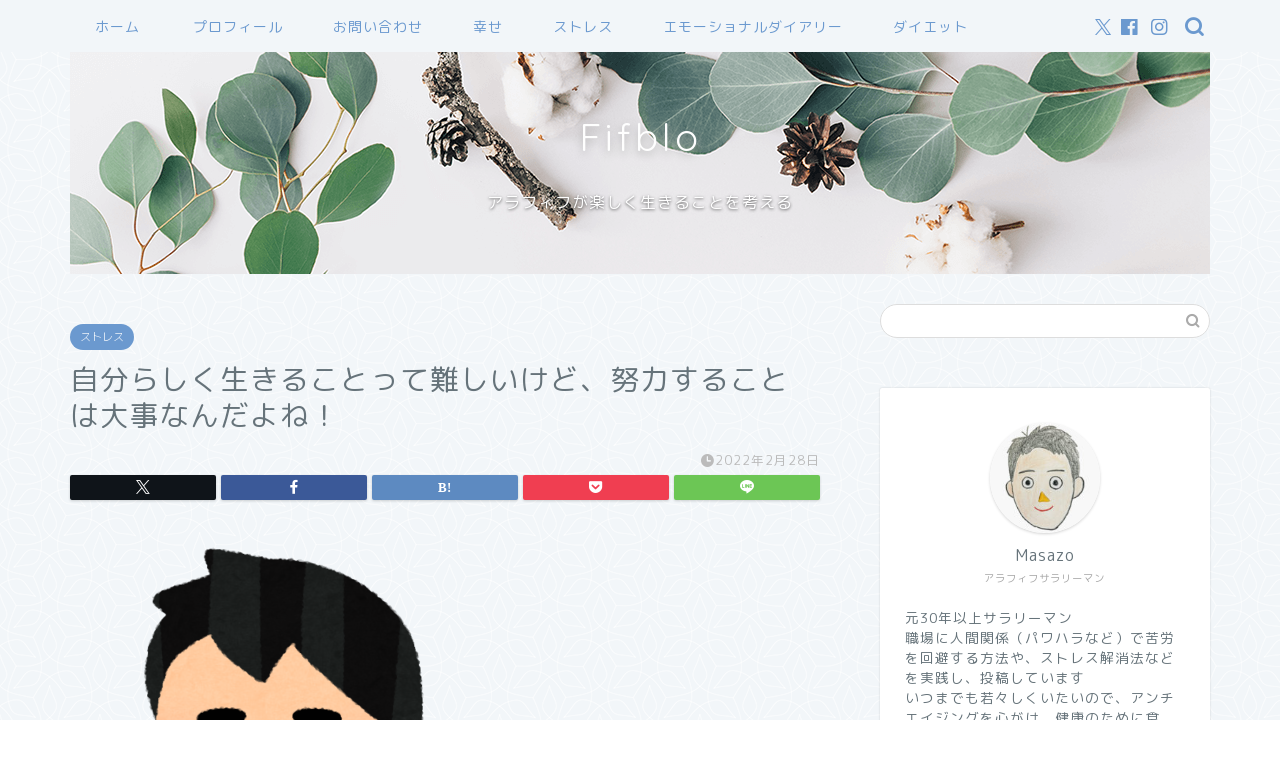

--- FILE ---
content_type: text/html; charset=UTF-8
request_url: https://fifblo.com/2022022801
body_size: 25288
content:
<!DOCTYPE html>
<html lang="ja">
<head prefix="og: http://ogp.me/ns# fb: http://ogp.me/ns/fb# article: http://ogp.me/ns/article#">
<meta charset="utf-8">
<meta http-equiv="X-UA-Compatible" content="IE=edge">
<meta name="viewport" content="width=device-width, initial-scale=1">
<!-- ここからOGP -->
<meta property="og:type" content="blog">
			<meta property="og:title" content="自分らしく生きることって難しいけど、努力することは大事なんだよね！｜ふぃふブロ fifblo（アラフィフ 50歳　サラリーマン　ブログ）">
		<meta property="og:url" content="https://fifblo.com/2022022801">
			<meta property="og:description" content="社会が生きづらくても努力しよう！ &nbsp; とても便利になった現代社会の中で、生きづらさを感じている人は多いようです">
						<meta property="og:image" content="https://fifblo.com/wp-content/uploads/2022/02/読書男性.jpg">
	<meta property="og:site_name" content="ふぃふブロ fifblo（アラフィフ 50歳　サラリーマン　ブログ）">
<meta property="fb:admins" content="">
<meta name="twitter:card" content="summary">
	<meta name="twitter:site" content="@masasenseitter">
<!-- ここまでOGP --> 

<meta name="description" itemprop="description" content="社会が生きづらくても努力しよう！ &nbsp; とても便利になった現代社会の中で、生きづらさを感じている人は多いようです" >
<link rel="shortcut icon" href="https://fifblo.com/wp-content/themes/jin/favicon.ico">
<link rel="canonical" href="https://fifblo.com/2022022801">
<title>自分らしく生きることって難しいけど、努力することは大事なんだよね！｜ふぃふブロ fifblo（アラフィフ 50歳　サラリーマン　ブログ）</title>
<meta name='robots' content='max-image-preview:large' />
<link rel='dns-prefetch' href='//webfonts.xserver.jp' />
<link rel='dns-prefetch' href='//www.google.com' />
<link rel='dns-prefetch' href='//cdnjs.cloudflare.com' />
<link rel='dns-prefetch' href='//use.fontawesome.com' />
<link rel='dns-prefetch' href='//www.googletagmanager.com' />
<link rel='dns-prefetch' href='//pagead2.googlesyndication.com' />
<link rel="alternate" type="application/rss+xml" title="ふぃふブロ fifblo（アラフィフ 50歳　サラリーマン　ブログ） &raquo; フィード" href="https://fifblo.com/feed" />
<link rel="alternate" type="application/rss+xml" title="ふぃふブロ fifblo（アラフィフ 50歳　サラリーマン　ブログ） &raquo; コメントフィード" href="https://fifblo.com/comments/feed" />
<link rel="alternate" type="application/rss+xml" title="ふぃふブロ fifblo（アラフィフ 50歳　サラリーマン　ブログ） &raquo; 自分らしく生きることって難しいけど、努力することは大事なんだよね！ のコメントのフィード" href="https://fifblo.com/2022022801/feed" />
<link rel="alternate" title="oEmbed (JSON)" type="application/json+oembed" href="https://fifblo.com/wp-json/oembed/1.0/embed?url=https%3A%2F%2Ffifblo.com%2F2022022801" />
<link rel="alternate" title="oEmbed (XML)" type="text/xml+oembed" href="https://fifblo.com/wp-json/oembed/1.0/embed?url=https%3A%2F%2Ffifblo.com%2F2022022801&#038;format=xml" />
<style id='wp-img-auto-sizes-contain-inline-css' type='text/css'>
img:is([sizes=auto i],[sizes^="auto," i]){contain-intrinsic-size:3000px 1500px}
/*# sourceURL=wp-img-auto-sizes-contain-inline-css */
</style>
<style id='wp-emoji-styles-inline-css' type='text/css'>

	img.wp-smiley, img.emoji {
		display: inline !important;
		border: none !important;
		box-shadow: none !important;
		height: 1em !important;
		width: 1em !important;
		margin: 0 0.07em !important;
		vertical-align: -0.1em !important;
		background: none !important;
		padding: 0 !important;
	}
/*# sourceURL=wp-emoji-styles-inline-css */
</style>
<style id='wp-block-library-inline-css' type='text/css'>
:root{--wp-block-synced-color:#7a00df;--wp-block-synced-color--rgb:122,0,223;--wp-bound-block-color:var(--wp-block-synced-color);--wp-editor-canvas-background:#ddd;--wp-admin-theme-color:#007cba;--wp-admin-theme-color--rgb:0,124,186;--wp-admin-theme-color-darker-10:#006ba1;--wp-admin-theme-color-darker-10--rgb:0,107,160.5;--wp-admin-theme-color-darker-20:#005a87;--wp-admin-theme-color-darker-20--rgb:0,90,135;--wp-admin-border-width-focus:2px}@media (min-resolution:192dpi){:root{--wp-admin-border-width-focus:1.5px}}.wp-element-button{cursor:pointer}:root .has-very-light-gray-background-color{background-color:#eee}:root .has-very-dark-gray-background-color{background-color:#313131}:root .has-very-light-gray-color{color:#eee}:root .has-very-dark-gray-color{color:#313131}:root .has-vivid-green-cyan-to-vivid-cyan-blue-gradient-background{background:linear-gradient(135deg,#00d084,#0693e3)}:root .has-purple-crush-gradient-background{background:linear-gradient(135deg,#34e2e4,#4721fb 50%,#ab1dfe)}:root .has-hazy-dawn-gradient-background{background:linear-gradient(135deg,#faaca8,#dad0ec)}:root .has-subdued-olive-gradient-background{background:linear-gradient(135deg,#fafae1,#67a671)}:root .has-atomic-cream-gradient-background{background:linear-gradient(135deg,#fdd79a,#004a59)}:root .has-nightshade-gradient-background{background:linear-gradient(135deg,#330968,#31cdcf)}:root .has-midnight-gradient-background{background:linear-gradient(135deg,#020381,#2874fc)}:root{--wp--preset--font-size--normal:16px;--wp--preset--font-size--huge:42px}.has-regular-font-size{font-size:1em}.has-larger-font-size{font-size:2.625em}.has-normal-font-size{font-size:var(--wp--preset--font-size--normal)}.has-huge-font-size{font-size:var(--wp--preset--font-size--huge)}.has-text-align-center{text-align:center}.has-text-align-left{text-align:left}.has-text-align-right{text-align:right}.has-fit-text{white-space:nowrap!important}#end-resizable-editor-section{display:none}.aligncenter{clear:both}.items-justified-left{justify-content:flex-start}.items-justified-center{justify-content:center}.items-justified-right{justify-content:flex-end}.items-justified-space-between{justify-content:space-between}.screen-reader-text{border:0;clip-path:inset(50%);height:1px;margin:-1px;overflow:hidden;padding:0;position:absolute;width:1px;word-wrap:normal!important}.screen-reader-text:focus{background-color:#ddd;clip-path:none;color:#444;display:block;font-size:1em;height:auto;left:5px;line-height:normal;padding:15px 23px 14px;text-decoration:none;top:5px;width:auto;z-index:100000}html :where(.has-border-color){border-style:solid}html :where([style*=border-top-color]){border-top-style:solid}html :where([style*=border-right-color]){border-right-style:solid}html :where([style*=border-bottom-color]){border-bottom-style:solid}html :where([style*=border-left-color]){border-left-style:solid}html :where([style*=border-width]){border-style:solid}html :where([style*=border-top-width]){border-top-style:solid}html :where([style*=border-right-width]){border-right-style:solid}html :where([style*=border-bottom-width]){border-bottom-style:solid}html :where([style*=border-left-width]){border-left-style:solid}html :where(img[class*=wp-image-]){height:auto;max-width:100%}:where(figure){margin:0 0 1em}html :where(.is-position-sticky){--wp-admin--admin-bar--position-offset:var(--wp-admin--admin-bar--height,0px)}@media screen and (max-width:600px){html :where(.is-position-sticky){--wp-admin--admin-bar--position-offset:0px}}

/*# sourceURL=wp-block-library-inline-css */
</style><style id='global-styles-inline-css' type='text/css'>
:root{--wp--preset--aspect-ratio--square: 1;--wp--preset--aspect-ratio--4-3: 4/3;--wp--preset--aspect-ratio--3-4: 3/4;--wp--preset--aspect-ratio--3-2: 3/2;--wp--preset--aspect-ratio--2-3: 2/3;--wp--preset--aspect-ratio--16-9: 16/9;--wp--preset--aspect-ratio--9-16: 9/16;--wp--preset--color--black: #000000;--wp--preset--color--cyan-bluish-gray: #abb8c3;--wp--preset--color--white: #ffffff;--wp--preset--color--pale-pink: #f78da7;--wp--preset--color--vivid-red: #cf2e2e;--wp--preset--color--luminous-vivid-orange: #ff6900;--wp--preset--color--luminous-vivid-amber: #fcb900;--wp--preset--color--light-green-cyan: #7bdcb5;--wp--preset--color--vivid-green-cyan: #00d084;--wp--preset--color--pale-cyan-blue: #8ed1fc;--wp--preset--color--vivid-cyan-blue: #0693e3;--wp--preset--color--vivid-purple: #9b51e0;--wp--preset--gradient--vivid-cyan-blue-to-vivid-purple: linear-gradient(135deg,rgb(6,147,227) 0%,rgb(155,81,224) 100%);--wp--preset--gradient--light-green-cyan-to-vivid-green-cyan: linear-gradient(135deg,rgb(122,220,180) 0%,rgb(0,208,130) 100%);--wp--preset--gradient--luminous-vivid-amber-to-luminous-vivid-orange: linear-gradient(135deg,rgb(252,185,0) 0%,rgb(255,105,0) 100%);--wp--preset--gradient--luminous-vivid-orange-to-vivid-red: linear-gradient(135deg,rgb(255,105,0) 0%,rgb(207,46,46) 100%);--wp--preset--gradient--very-light-gray-to-cyan-bluish-gray: linear-gradient(135deg,rgb(238,238,238) 0%,rgb(169,184,195) 100%);--wp--preset--gradient--cool-to-warm-spectrum: linear-gradient(135deg,rgb(74,234,220) 0%,rgb(151,120,209) 20%,rgb(207,42,186) 40%,rgb(238,44,130) 60%,rgb(251,105,98) 80%,rgb(254,248,76) 100%);--wp--preset--gradient--blush-light-purple: linear-gradient(135deg,rgb(255,206,236) 0%,rgb(152,150,240) 100%);--wp--preset--gradient--blush-bordeaux: linear-gradient(135deg,rgb(254,205,165) 0%,rgb(254,45,45) 50%,rgb(107,0,62) 100%);--wp--preset--gradient--luminous-dusk: linear-gradient(135deg,rgb(255,203,112) 0%,rgb(199,81,192) 50%,rgb(65,88,208) 100%);--wp--preset--gradient--pale-ocean: linear-gradient(135deg,rgb(255,245,203) 0%,rgb(182,227,212) 50%,rgb(51,167,181) 100%);--wp--preset--gradient--electric-grass: linear-gradient(135deg,rgb(202,248,128) 0%,rgb(113,206,126) 100%);--wp--preset--gradient--midnight: linear-gradient(135deg,rgb(2,3,129) 0%,rgb(40,116,252) 100%);--wp--preset--font-size--small: 13px;--wp--preset--font-size--medium: 20px;--wp--preset--font-size--large: 36px;--wp--preset--font-size--x-large: 42px;--wp--preset--spacing--20: 0.44rem;--wp--preset--spacing--30: 0.67rem;--wp--preset--spacing--40: 1rem;--wp--preset--spacing--50: 1.5rem;--wp--preset--spacing--60: 2.25rem;--wp--preset--spacing--70: 3.38rem;--wp--preset--spacing--80: 5.06rem;--wp--preset--shadow--natural: 6px 6px 9px rgba(0, 0, 0, 0.2);--wp--preset--shadow--deep: 12px 12px 50px rgba(0, 0, 0, 0.4);--wp--preset--shadow--sharp: 6px 6px 0px rgba(0, 0, 0, 0.2);--wp--preset--shadow--outlined: 6px 6px 0px -3px rgb(255, 255, 255), 6px 6px rgb(0, 0, 0);--wp--preset--shadow--crisp: 6px 6px 0px rgb(0, 0, 0);}:where(.is-layout-flex){gap: 0.5em;}:where(.is-layout-grid){gap: 0.5em;}body .is-layout-flex{display: flex;}.is-layout-flex{flex-wrap: wrap;align-items: center;}.is-layout-flex > :is(*, div){margin: 0;}body .is-layout-grid{display: grid;}.is-layout-grid > :is(*, div){margin: 0;}:where(.wp-block-columns.is-layout-flex){gap: 2em;}:where(.wp-block-columns.is-layout-grid){gap: 2em;}:where(.wp-block-post-template.is-layout-flex){gap: 1.25em;}:where(.wp-block-post-template.is-layout-grid){gap: 1.25em;}.has-black-color{color: var(--wp--preset--color--black) !important;}.has-cyan-bluish-gray-color{color: var(--wp--preset--color--cyan-bluish-gray) !important;}.has-white-color{color: var(--wp--preset--color--white) !important;}.has-pale-pink-color{color: var(--wp--preset--color--pale-pink) !important;}.has-vivid-red-color{color: var(--wp--preset--color--vivid-red) !important;}.has-luminous-vivid-orange-color{color: var(--wp--preset--color--luminous-vivid-orange) !important;}.has-luminous-vivid-amber-color{color: var(--wp--preset--color--luminous-vivid-amber) !important;}.has-light-green-cyan-color{color: var(--wp--preset--color--light-green-cyan) !important;}.has-vivid-green-cyan-color{color: var(--wp--preset--color--vivid-green-cyan) !important;}.has-pale-cyan-blue-color{color: var(--wp--preset--color--pale-cyan-blue) !important;}.has-vivid-cyan-blue-color{color: var(--wp--preset--color--vivid-cyan-blue) !important;}.has-vivid-purple-color{color: var(--wp--preset--color--vivid-purple) !important;}.has-black-background-color{background-color: var(--wp--preset--color--black) !important;}.has-cyan-bluish-gray-background-color{background-color: var(--wp--preset--color--cyan-bluish-gray) !important;}.has-white-background-color{background-color: var(--wp--preset--color--white) !important;}.has-pale-pink-background-color{background-color: var(--wp--preset--color--pale-pink) !important;}.has-vivid-red-background-color{background-color: var(--wp--preset--color--vivid-red) !important;}.has-luminous-vivid-orange-background-color{background-color: var(--wp--preset--color--luminous-vivid-orange) !important;}.has-luminous-vivid-amber-background-color{background-color: var(--wp--preset--color--luminous-vivid-amber) !important;}.has-light-green-cyan-background-color{background-color: var(--wp--preset--color--light-green-cyan) !important;}.has-vivid-green-cyan-background-color{background-color: var(--wp--preset--color--vivid-green-cyan) !important;}.has-pale-cyan-blue-background-color{background-color: var(--wp--preset--color--pale-cyan-blue) !important;}.has-vivid-cyan-blue-background-color{background-color: var(--wp--preset--color--vivid-cyan-blue) !important;}.has-vivid-purple-background-color{background-color: var(--wp--preset--color--vivid-purple) !important;}.has-black-border-color{border-color: var(--wp--preset--color--black) !important;}.has-cyan-bluish-gray-border-color{border-color: var(--wp--preset--color--cyan-bluish-gray) !important;}.has-white-border-color{border-color: var(--wp--preset--color--white) !important;}.has-pale-pink-border-color{border-color: var(--wp--preset--color--pale-pink) !important;}.has-vivid-red-border-color{border-color: var(--wp--preset--color--vivid-red) !important;}.has-luminous-vivid-orange-border-color{border-color: var(--wp--preset--color--luminous-vivid-orange) !important;}.has-luminous-vivid-amber-border-color{border-color: var(--wp--preset--color--luminous-vivid-amber) !important;}.has-light-green-cyan-border-color{border-color: var(--wp--preset--color--light-green-cyan) !important;}.has-vivid-green-cyan-border-color{border-color: var(--wp--preset--color--vivid-green-cyan) !important;}.has-pale-cyan-blue-border-color{border-color: var(--wp--preset--color--pale-cyan-blue) !important;}.has-vivid-cyan-blue-border-color{border-color: var(--wp--preset--color--vivid-cyan-blue) !important;}.has-vivid-purple-border-color{border-color: var(--wp--preset--color--vivid-purple) !important;}.has-vivid-cyan-blue-to-vivid-purple-gradient-background{background: var(--wp--preset--gradient--vivid-cyan-blue-to-vivid-purple) !important;}.has-light-green-cyan-to-vivid-green-cyan-gradient-background{background: var(--wp--preset--gradient--light-green-cyan-to-vivid-green-cyan) !important;}.has-luminous-vivid-amber-to-luminous-vivid-orange-gradient-background{background: var(--wp--preset--gradient--luminous-vivid-amber-to-luminous-vivid-orange) !important;}.has-luminous-vivid-orange-to-vivid-red-gradient-background{background: var(--wp--preset--gradient--luminous-vivid-orange-to-vivid-red) !important;}.has-very-light-gray-to-cyan-bluish-gray-gradient-background{background: var(--wp--preset--gradient--very-light-gray-to-cyan-bluish-gray) !important;}.has-cool-to-warm-spectrum-gradient-background{background: var(--wp--preset--gradient--cool-to-warm-spectrum) !important;}.has-blush-light-purple-gradient-background{background: var(--wp--preset--gradient--blush-light-purple) !important;}.has-blush-bordeaux-gradient-background{background: var(--wp--preset--gradient--blush-bordeaux) !important;}.has-luminous-dusk-gradient-background{background: var(--wp--preset--gradient--luminous-dusk) !important;}.has-pale-ocean-gradient-background{background: var(--wp--preset--gradient--pale-ocean) !important;}.has-electric-grass-gradient-background{background: var(--wp--preset--gradient--electric-grass) !important;}.has-midnight-gradient-background{background: var(--wp--preset--gradient--midnight) !important;}.has-small-font-size{font-size: var(--wp--preset--font-size--small) !important;}.has-medium-font-size{font-size: var(--wp--preset--font-size--medium) !important;}.has-large-font-size{font-size: var(--wp--preset--font-size--large) !important;}.has-x-large-font-size{font-size: var(--wp--preset--font-size--x-large) !important;}
/*# sourceURL=global-styles-inline-css */
</style>

<style id='classic-theme-styles-inline-css' type='text/css'>
/*! This file is auto-generated */
.wp-block-button__link{color:#fff;background-color:#32373c;border-radius:9999px;box-shadow:none;text-decoration:none;padding:calc(.667em + 2px) calc(1.333em + 2px);font-size:1.125em}.wp-block-file__button{background:#32373c;color:#fff;text-decoration:none}
/*# sourceURL=/wp-includes/css/classic-themes.min.css */
</style>
<link rel='stylesheet' id='contact-form-7-css' href='https://fifblo.com/wp-content/plugins/contact-form-7/includes/css/styles.css?ver=6.1.4' type='text/css' media='all' />
<link rel='stylesheet' id='parent-style-css' href='https://fifblo.com/wp-content/themes/jin/style.css?ver=6.9' type='text/css' media='all' />
<link rel='stylesheet' id='theme-style-css' href='https://fifblo.com/wp-content/themes/jin-child/style.css?ver=6.9' type='text/css' media='all' />
<link rel='stylesheet' id='fontawesome-style-css' href='https://use.fontawesome.com/releases/v5.6.3/css/all.css?ver=6.9' type='text/css' media='all' />
<link rel='stylesheet' id='swiper-style-css' href='https://cdnjs.cloudflare.com/ajax/libs/Swiper/4.0.7/css/swiper.min.css?ver=6.9' type='text/css' media='all' />
<script type="text/javascript" src="https://fifblo.com/wp-includes/js/jquery/jquery.min.js?ver=3.7.1" id="jquery-core-js"></script>
<script type="text/javascript" src="https://fifblo.com/wp-includes/js/jquery/jquery-migrate.min.js?ver=3.4.1" id="jquery-migrate-js"></script>
<script type="text/javascript" src="//webfonts.xserver.jp/js/xserverv3.js?fadein=0&amp;ver=2.0.9" id="typesquare_std-js"></script>

<!-- Site Kit によって追加された Google タグ（gtag.js）スニペット -->
<!-- Google アナリティクス スニペット (Site Kit が追加) -->
<script type="text/javascript" src="https://www.googletagmanager.com/gtag/js?id=G-VV48MHZJ4J" id="google_gtagjs-js" async></script>
<script type="text/javascript" id="google_gtagjs-js-after">
/* <![CDATA[ */
window.dataLayer = window.dataLayer || [];function gtag(){dataLayer.push(arguments);}
gtag("set","linker",{"domains":["fifblo.com"]});
gtag("js", new Date());
gtag("set", "developer_id.dZTNiMT", true);
gtag("config", "G-VV48MHZJ4J");
//# sourceURL=google_gtagjs-js-after
/* ]]> */
</script>
<link rel="https://api.w.org/" href="https://fifblo.com/wp-json/" /><link rel="alternate" title="JSON" type="application/json" href="https://fifblo.com/wp-json/wp/v2/posts/6243" /><link rel='shortlink' href='https://fifblo.com/?p=6243' />
<meta name="generator" content="Site Kit by Google 1.170.0" />	<style type="text/css">
		#wrapper {
			background-color: #f2f6f9;
			background-image: url(https://jin-demo.jp/demo-8/wp-content/uploads/2019/03/seamless_8-1-1.png);
					}

		.related-entry-headline-text span:before,
		#comment-title span:before,
		#reply-title span:before {
			background-color: #6b99cf;
			border-color: #6b99cf !important;
		}

		#breadcrumb:after,
		#page-top a {
			background-color: #6b99cf;
		}

		#footer-widget-area {
			background-color: #6b99cf;
			border: none !important;
		}

		.footer-inner a #copyright,
		#copyright-center {
			border-color: taransparent !important;
			color: #66737a !important;
		}

		.page-top-footer a {
			color: #6b99cf !important;
		}

		#breadcrumb ul li,
		#breadcrumb ul li a {
			color: #6b99cf !important;
		}

		body,
		a,
		a:link,
		a:visited,
		.my-profile,
		.widgettitle,
		.tabBtn-mag label {
			color: #66737a;
		}

		a:hover {
			color: #6b99cf;
		}

		.widget_nav_menu ul>li>a:before,
		.widget_categories ul>li>a:before,
		.widget_pages ul>li>a:before,
		.widget_recent_entries ul>li>a:before,
		.widget_archive ul>li>a:before,
		.widget_archive form:after,
		.widget_categories form:after,
		.widget_nav_menu ul>li>ul.sub-menu>li>a:before,
		.widget_categories ul>li>.children>li>a:before,
		.widget_pages ul>li>.children>li>a:before,
		.widget_nav_menu ul>li>ul.sub-menu>li>ul.sub-menu li>a:before,
		.widget_categories ul>li>.children>li>.children li>a:before,
		.widget_pages ul>li>.children>li>.children li>a:before {
			color: #6b99cf;
		}

		.widget_nav_menu ul .sub-menu .sub-menu li a:before {
			background-color: #66737a !important;
		}

		.d--labeling-act-border {
			border-color: rgba(102, 115, 122, 0.18);
		}

		.c--labeling-act.d--labeling-act-solid {
			background-color: rgba(102, 115, 122, 0.06);
		}

		.a--labeling-act {
			color: rgba(102, 115, 122, 0.6);
		}

		.a--labeling-small-act span {
			background-color: rgba(102, 115, 122, 0.21);
		}

		.c--labeling-act.d--labeling-act-strong {
			background-color: rgba(102, 115, 122, 0.045);
		}

		.d--labeling-act-strong .a--labeling-act {
			color: rgba(102, 115, 122, 0.75);
		}


		footer .footer-widget,
		footer .footer-widget a,
		footer .footer-widget ul li,
		.footer-widget.widget_nav_menu ul>li>a:before,
		.footer-widget.widget_categories ul>li>a:before,
		.footer-widget.widget_recent_entries ul>li>a:before,
		.footer-widget.widget_pages ul>li>a:before,
		.footer-widget.widget_archive ul>li>a:before,
		footer .widget_tag_cloud .tagcloud a:before {
			color: #ffffff !important;
			border-color: #ffffff !important;
		}

		footer .footer-widget .widgettitle {
			color: #ffffff !important;
			border-color: #6b99cf !important;
		}

		footer .widget_nav_menu ul .children .children li a:before,
		footer .widget_categories ul .children .children li a:before,
		footer .widget_nav_menu ul .sub-menu .sub-menu li a:before {
			background-color: #ffffff !important;
		}

		#drawernav a:hover,
		.post-list-title,
		#prev-next p,
		#toc_container .toc_list li a {
			color: #66737a !important;
		}

		#header-box {
			background-color: #6b99cf;
		}

		@media (min-width: 768px) {

			#header-box .header-box10-bg:before,
			#header-box .header-box11-bg:before {
				border-radius: 2px;
			}
		}

		@media (min-width: 768px) {
			.top-image-meta {
				margin-top: calc(0px - 30px);
			}
		}

		@media (min-width: 1200px) {
			.top-image-meta {
				margin-top: calc(0px);
			}
		}

		.pickup-contents:before {
			background-color: #6b99cf !important;
		}

		.main-image-text {
			color: #ffffff;
		}

		.main-image-text-sub {
			color: #ffffff;
		}

		@media (min-width: 481px) {
			#site-info {
				padding-top: 15px !important;
				padding-bottom: 15px !important;
			}
		}

		#site-info span a {
			color: #eff2f7 !important;
		}

		#headmenu .headsns .line a svg {
			fill: #6b99cf !important;
		}

		#headmenu .headsns a,
		#headmenu {
			color: #6b99cf !important;
			border-color: #6b99cf !important;
		}

		.profile-follow .line-sns a svg {
			fill: #6b99cf !important;
		}

		.profile-follow .line-sns a:hover svg {
			fill: #6b99cf !important;
		}

		.profile-follow a {
			color: #6b99cf !important;
			border-color: #6b99cf !important;
		}

		.profile-follow a:hover,
		#headmenu .headsns a:hover {
			color: #6b99cf !important;
			border-color: #6b99cf !important;
		}

		.search-box:hover {
			color: #6b99cf !important;
			border-color: #6b99cf !important;
		}

		#header #headmenu .headsns .line a:hover svg {
			fill: #6b99cf !important;
		}

		.cps-icon-bar,
		#navtoggle:checked+.sp-menu-open .cps-icon-bar {
			background-color: #eff2f7;
		}

		#nav-container {
			background-color: #f2f6f9;
		}

		.menu-box .menu-item svg {
			fill: #6b99cf;
		}

		#drawernav ul.menu-box>li>a,
		#drawernav2 ul.menu-box>li>a,
		#drawernav3 ul.menu-box>li>a,
		#drawernav4 ul.menu-box>li>a,
		#drawernav5 ul.menu-box>li>a,
		#drawernav ul.menu-box>li.menu-item-has-children:after,
		#drawernav2 ul.menu-box>li.menu-item-has-children:after,
		#drawernav3 ul.menu-box>li.menu-item-has-children:after,
		#drawernav4 ul.menu-box>li.menu-item-has-children:after,
		#drawernav5 ul.menu-box>li.menu-item-has-children:after {
			color: #6b99cf !important;
		}

		#drawernav ul.menu-box li a,
		#drawernav2 ul.menu-box li a,
		#drawernav3 ul.menu-box li a,
		#drawernav4 ul.menu-box li a,
		#drawernav5 ul.menu-box li a {
			font-size: 14px !important;
		}

		#drawernav3 ul.menu-box>li {
			color: #66737a !important;
		}

		#drawernav4 .menu-box>.menu-item>a:after,
		#drawernav3 .menu-box>.menu-item>a:after,
		#drawernav .menu-box>.menu-item>a:after {
			background-color: #6b99cf !important;
		}

		#drawernav2 .menu-box>.menu-item:hover,
		#drawernav5 .menu-box>.menu-item:hover {
			border-top-color: #6b99cf !important;
		}

		.cps-info-bar a {
			background-color: #ffcd44 !important;
		}

		@media (min-width: 768px) {
			.post-list-mag .post-list-item:not(:nth-child(2n)) {
				margin-right: 2.6%;
			}
		}

		@media (min-width: 768px) {

			#tab-1:checked~.tabBtn-mag li [for="tab-1"]:after,
			#tab-2:checked~.tabBtn-mag li [for="tab-2"]:after,
			#tab-3:checked~.tabBtn-mag li [for="tab-3"]:after,
			#tab-4:checked~.tabBtn-mag li [for="tab-4"]:after {
				border-top-color: #6b99cf !important;
			}

			.tabBtn-mag label {
				border-bottom-color: #6b99cf !important;
			}
		}

		#tab-1:checked~.tabBtn-mag li [for="tab-1"],
		#tab-2:checked~.tabBtn-mag li [for="tab-2"],
		#tab-3:checked~.tabBtn-mag li [for="tab-3"],
		#tab-4:checked~.tabBtn-mag li [for="tab-4"],
		#prev-next a.next:after,
		#prev-next a.prev:after,
		.more-cat-button a:hover span:before {
			background-color: #6b99cf !important;
		}


		.swiper-slide .post-list-cat,
		.post-list-mag .post-list-cat,
		.post-list-mag3col .post-list-cat,
		.post-list-mag-sp1col .post-list-cat,
		.swiper-pagination-bullet-active,
		.pickup-cat,
		.post-list .post-list-cat,
		#breadcrumb .bcHome a:hover span:before,
		.popular-item:nth-child(1) .pop-num,
		.popular-item:nth-child(2) .pop-num,
		.popular-item:nth-child(3) .pop-num {
			background-color: #6b99cf !important;
		}

		.sidebar-btn a,
		.profile-sns-menu {
			background-color: #6b99cf !important;
		}

		.sp-sns-menu a,
		.pickup-contents-box a:hover .pickup-title {
			border-color: #6b99cf !important;
			color: #6b99cf !important;
		}

		.pro-line svg {
			fill: #6b99cf !important;
		}

		.cps-post-cat a,
		.meta-cat,
		.popular-cat {
			background-color: #6b99cf !important;
			border-color: #6b99cf !important;
		}

		.tagicon,
		.tag-box a,
		#toc_container .toc_list>li,
		#toc_container .toc_title {
			color: #6b99cf !important;
		}

		.widget_tag_cloud a::before {
			color: #66737a !important;
		}

		.tag-box a,
		#toc_container:before {
			border-color: #6b99cf !important;
		}

		.cps-post-cat a:hover {
			color: #6b99cf !important;
		}

		.pagination li:not([class*="current"]) a:hover,
		.widget_tag_cloud a:hover {
			background-color: #6b99cf !important;
		}

		.pagination li:not([class*="current"]) a:hover {
			opacity: 0.5 !important;
		}

		.pagination li.current a {
			background-color: #6b99cf !important;
			border-color: #6b99cf !important;
		}

		.nextpage a:hover span {
			color: #6b99cf !important;
			border-color: #6b99cf !important;
		}

		.cta-content:before {
			background-color: #6b99cf !important;
		}

		.cta-text,
		.info-title {
			color: #ffffff !important;
		}

		#footer-widget-area.footer_style1 .widgettitle {
			border-color: #6b99cf !important;
		}

		.sidebar_style1 .widgettitle,
		.sidebar_style5 .widgettitle {
			border-color: #6b99cf !important;
		}

		.sidebar_style2 .widgettitle,
		.sidebar_style4 .widgettitle,
		.sidebar_style6 .widgettitle,
		#home-bottom-widget .widgettitle,
		#home-top-widget .widgettitle,
		#post-bottom-widget .widgettitle,
		#post-top-widget .widgettitle {
			background-color: #6b99cf !important;
		}

		#home-bottom-widget .widget_search .search-box input[type="submit"],
		#home-top-widget .widget_search .search-box input[type="submit"],
		#post-bottom-widget .widget_search .search-box input[type="submit"],
		#post-top-widget .widget_search .search-box input[type="submit"] {
			background-color: #6b99cf !important;
		}

		.tn-logo-size {
			font-size: 160% !important;
		}

		@media (min-width: 481px) {
			.tn-logo-size img {
				width: calc(160%*0.5) !important;
			}
		}

		@media (min-width: 768px) {
			.tn-logo-size img {
				width: calc(160%*2.2) !important;
			}
		}

		@media (min-width: 1200px) {
			.tn-logo-size img {
				width: 160% !important;
			}
		}

		.sp-logo-size {
			font-size: 90% !important;
		}

		.sp-logo-size img {
			width: 90% !important;
		}

		.cps-post-main ul>li:before,
		.cps-post-main ol>li:before {
			background-color: #6b99cf !important;
		}

		.profile-card .profile-title {
			background-color: #6b99cf !important;
		}

		.profile-card {
			border-color: #6b99cf !important;
		}

		.cps-post-main a {
			color: #7bced1;
		}

		.cps-post-main .marker {
			background: -webkit-linear-gradient(transparent 60%, #fcfad9 0%);
			background: linear-gradient(transparent 60%, #fcfad9 0%);
		}

		.cps-post-main .marker2 {
			background: -webkit-linear-gradient(transparent 60%, #a9eaf2 0%);
			background: linear-gradient(transparent 60%, #a9eaf2 0%);
		}

		.cps-post-main .jic-sc {
			color: #e9546b;
		}


		.simple-box1 {
			border-color: #6b99cf !important;
		}

		.simple-box2 {
			border-color: #f2bf7d !important;
		}

		.simple-box3 {
			border-color: #b5e28a !important;
		}

		.simple-box4 {
			border-color: #7badd8 !important;
		}

		.simple-box4:before {
			background-color: #7badd8;
		}

		.simple-box5 {
			border-color: #e896c7 !important;
		}

		.simple-box5:before {
			background-color: #e896c7;
		}

		.simple-box6 {
			background-color: #fffdef !important;
		}

		.simple-box7 {
			border-color: #def1f9 !important;
		}

		.simple-box7:before {
			background-color: #def1f9 !important;
		}

		.simple-box8 {
			border-color: #96ddc1 !important;
		}

		.simple-box8:before {
			background-color: #96ddc1 !important;
		}

		.simple-box9:before {
			background-color: #e1c0e8 !important;
		}

		.simple-box9:after {
			border-color: #e1c0e8 #e1c0e8 #f2f6f9 #f2f6f9 !important;
		}

		.kaisetsu-box1:before,
		.kaisetsu-box1-title {
			background-color: #ffb49e !important;
		}

		.kaisetsu-box2 {
			border-color: #89c2f4 !important;
		}

		.kaisetsu-box2-title {
			background-color: #89c2f4 !important;
		}

		.kaisetsu-box4 {
			border-color: #ea91a9 !important;
		}

		.kaisetsu-box4-title {
			background-color: #ea91a9 !important;
		}

		.kaisetsu-box5:before {
			background-color: #57b3ba !important;
		}

		.kaisetsu-box5-title {
			background-color: #57b3ba !important;
		}

		.concept-box1 {
			border-color: #85db8f !important;
		}

		.concept-box1:after {
			background-color: #85db8f !important;
		}

		.concept-box1:before {
			content: "ポイント" !important;
			color: #85db8f !important;
		}

		.concept-box2 {
			border-color: #f7cf6a !important;
		}

		.concept-box2:after {
			background-color: #f7cf6a !important;
		}

		.concept-box2:before {
			content: "注意点" !important;
			color: #f7cf6a !important;
		}

		.concept-box3 {
			border-color: #86cee8 !important;
		}

		.concept-box3:after {
			background-color: #86cee8 !important;
		}

		.concept-box3:before {
			content: "良い例" !important;
			color: #86cee8 !important;
		}

		.concept-box4 {
			border-color: #ed8989 !important;
		}

		.concept-box4:after {
			background-color: #ed8989 !important;
		}

		.concept-box4:before {
			content: "悪い例" !important;
			color: #ed8989 !important;
		}

		.concept-box5 {
			border-color: #9e9e9e !important;
		}

		.concept-box5:after {
			background-color: #9e9e9e !important;
		}

		.concept-box5:before {
			content: "参考" !important;
			color: #9e9e9e !important;
		}

		.concept-box6 {
			border-color: #8eaced !important;
		}

		.concept-box6:after {
			background-color: #8eaced !important;
		}

		.concept-box6:before {
			content: "メモ" !important;
			color: #8eaced !important;
		}

		.innerlink-box1,
		.blog-card {
			border-color: #73bc9b !important;
		}

		.innerlink-box1-title {
			background-color: #73bc9b !important;
			border-color: #73bc9b !important;
		}

		.innerlink-box1:before,
		.blog-card-hl-box {
			background-color: #73bc9b !important;
		}

		.concept-box1:before,
		.concept-box2:before,
		.concept-box3:before,
		.concept-box4:before,
		.concept-box5:before,
		.concept-box6:before {
			background-color: #f2f6f9;
			background-image: url(https://jin-demo.jp/demo-8/wp-content/uploads/2019/03/seamless_8-1-1.png);
		}

		.concept-box1:after,
		.concept-box2:after,
		.concept-box3:after,
		.concept-box4:after,
		.concept-box5:after,
		.concept-box6:after {
			border-color: #f2f6f9;
			border-image: url(https://jin-demo.jp/demo-8/wp-content/uploads/2019/03/seamless_8-1-1.png) 27 23 / 50px 30px / 1rem round space0 / 5px 5px;
		}

		.jin-ac-box01-title::after {
			color: #6b99cf;
		}

		.color-button01 a,
		.color-button01 a:hover,
		.color-button01:before {
			background-color: #6b99cf !important;
		}

		.top-image-btn-color a,
		.top-image-btn-color a:hover,
		.top-image-btn-color:before {
			background-color: #ffcd44 !important;
		}

		.color-button02 a,
		.color-button02 a:hover,
		.color-button02:before {
			background-color: #e27a96 !important;
		}

		.color-button01-big a,
		.color-button01-big a:hover,
		.color-button01-big:before {
			background-color: #7bced1 !important;
		}

		.color-button01-big a,
		.color-button01-big:before {
			border-radius: 50px !important;
		}

		.color-button01-big a {
			padding-top: 20px !important;
			padding-bottom: 20px !important;
		}

		.color-button02-big a,
		.color-button02-big a:hover,
		.color-button02-big:before {
			background-color: #6b99cf !important;
		}

		.color-button02-big a,
		.color-button02-big:before {
			border-radius: 5px !important;
		}

		.color-button02-big a {
			padding-top: 20px !important;
			padding-bottom: 20px !important;
		}

		.color-button01-big {
			width: 75% !important;
		}

		.color-button02-big {
			width: 75% !important;
		}

		.top-image-btn-color:before,
		.color-button01:before,
		.color-button02:before,
		.color-button01-big:before,
		.color-button02-big:before {
			bottom: -1px;
			left: -1px;
			width: 100%;
			height: 100%;
			border-radius: 6px;
			box-shadow: 0px 1px 5px 0px rgba(0, 0, 0, 0.25);
			-webkit-transition: all .4s;
			transition: all .4s;
		}

		.top-image-btn-color a:hover,
		.color-button01 a:hover,
		.color-button02 a:hover,
		.color-button01-big a:hover,
		.color-button02-big a:hover {
			-webkit-transform: translateY(2px);
			transform: translateY(2px);
			-webkit-filter: brightness(0.95);
			filter: brightness(0.95);
		}

		.top-image-btn-color:hover:before,
		.color-button01:hover:before,
		.color-button02:hover:before,
		.color-button01-big:hover:before,
		.color-button02-big:hover:before {
			-webkit-transform: translateY(2px);
			transform: translateY(2px);
			box-shadow: none !important;
		}

		.h2-style01 h2,
		.h2-style02 h2:before,
		.h2-style03 h2,
		.h2-style04 h2:before,
		.h2-style05 h2,
		.h2-style07 h2:before,
		.h2-style07 h2:after,
		.h3-style03 h3:before,
		.h3-style02 h3:before,
		.h3-style05 h3:before,
		.h3-style07 h3:before,
		.h2-style08 h2:after,
		.h2-style10 h2:before,
		.h2-style10 h2:after,
		.h3-style02 h3:after,
		.h4-style02 h4:before {
			background-color: #6b99cf !important;
		}

		.h3-style01 h3,
		.h3-style04 h3,
		.h3-style05 h3,
		.h3-style06 h3,
		.h4-style01 h4,
		.h2-style02 h2,
		.h2-style08 h2,
		.h2-style08 h2:before,
		.h2-style09 h2,
		.h4-style03 h4 {
			border-color: #6b99cf !important;
		}

		.h2-style05 h2:before {
			border-top-color: #6b99cf !important;
		}

		.h2-style06 h2:before,
		.sidebar_style3 .widgettitle:after {
			background-image: linear-gradient(-45deg,
					transparent 25%,
					#6b99cf 25%,
					#6b99cf 50%,
					transparent 50%,
					transparent 75%,
					#6b99cf 75%,
					#6b99cf);
		}

		.jin-h2-icons.h2-style02 h2 .jic:before,
		.jin-h2-icons.h2-style04 h2 .jic:before,
		.jin-h2-icons.h2-style06 h2 .jic:before,
		.jin-h2-icons.h2-style07 h2 .jic:before,
		.jin-h2-icons.h2-style08 h2 .jic:before,
		.jin-h2-icons.h2-style09 h2 .jic:before,
		.jin-h2-icons.h2-style10 h2 .jic:before,
		.jin-h3-icons.h3-style01 h3 .jic:before,
		.jin-h3-icons.h3-style02 h3 .jic:before,
		.jin-h3-icons.h3-style03 h3 .jic:before,
		.jin-h3-icons.h3-style04 h3 .jic:before,
		.jin-h3-icons.h3-style05 h3 .jic:before,
		.jin-h3-icons.h3-style06 h3 .jic:before,
		.jin-h3-icons.h3-style07 h3 .jic:before,
		.jin-h4-icons.h4-style01 h4 .jic:before,
		.jin-h4-icons.h4-style02 h4 .jic:before,
		.jin-h4-icons.h4-style03 h4 .jic:before,
		.jin-h4-icons.h4-style04 h4 .jic:before {
			color: #6b99cf;
		}

		@media all and (-ms-high-contrast:none) {

			*::-ms-backdrop,
			.color-button01:before,
			.color-button02:before,
			.color-button01-big:before,
			.color-button02-big:before {
				background-color: #595857 !important;
			}
		}

		.jin-lp-h2 h2,
		.jin-lp-h2 h2 {
			background-color: transparent !important;
			border-color: transparent !important;
			color: #66737a !important;
		}

		.jincolumn-h3style2 {
			border-color: #6b99cf !important;
		}

		.jinlph2-style1 h2:first-letter {
			color: #6b99cf !important;
		}

		.jinlph2-style2 h2,
		.jinlph2-style3 h2 {
			border-color: #6b99cf !important;
		}

		.jin-photo-title .jin-fusen1-down,
		.jin-photo-title .jin-fusen1-even,
		.jin-photo-title .jin-fusen1-up {
			border-left-color: #6b99cf;
		}

		.jin-photo-title .jin-fusen2,
		.jin-photo-title .jin-fusen3 {
			background-color: #6b99cf;
		}

		.jin-photo-title .jin-fusen2:before,
		.jin-photo-title .jin-fusen3:before {
			border-top-color: #6b99cf;
		}

		.has-huge-font-size {
			font-size: 42px !important;
		}

		.has-large-font-size {
			font-size: 36px !important;
		}

		.has-medium-font-size {
			font-size: 20px !important;
		}

		.has-normal-font-size {
			font-size: 16px !important;
		}

		.has-small-font-size {
			font-size: 13px !important;
		}
	</style>

<!-- Site Kit が追加した Google AdSense メタタグ -->
<meta name="google-adsense-platform-account" content="ca-host-pub-2644536267352236">
<meta name="google-adsense-platform-domain" content="sitekit.withgoogle.com">
<!-- Site Kit が追加した End Google AdSense メタタグ -->

<!-- Google AdSense スニペット (Site Kit が追加) -->
<script type="text/javascript" async="async" src="https://pagead2.googlesyndication.com/pagead/js/adsbygoogle.js?client=ca-pub-6536388812151280&amp;host=ca-host-pub-2644536267352236" crossorigin="anonymous"></script>

<!-- (ここまで) Google AdSense スニペット (Site Kit が追加) -->
<script data-ad-client="ca-pub-6536388812151280" async src="https://pagead2.googlesyndication.com/pagead/js/adsbygoogle.js"></script>	<style type="text/css">
		/*<!-- rtoc -->*/
		.rtoc-mokuji-content {
			background-color: #ffffff;
		}

		.rtoc-mokuji-content.frame1 {
			border: 1px solid #3f9cff;
		}

		.rtoc-mokuji-content #rtoc-mokuji-title {
			color: #555555;
		}

		.rtoc-mokuji-content .rtoc-mokuji li>a {
			color: #555555;
		}

		.rtoc-mokuji-content .mokuji_ul.level-1>.rtoc-item::before {
			background-color: #3f9cff !important;
		}

		.rtoc-mokuji-content .mokuji_ul.level-2>.rtoc-item::before {
			background-color: #3f9cff !important;
		}

		.rtoc-mokuji-content.frame2::before,
		.rtoc-mokuji-content.frame3,
		.rtoc-mokuji-content.frame4,
		.rtoc-mokuji-content.frame5 {
			border-color: #3f9cff !important;
		}

		.rtoc-mokuji-content.frame5::before,
		.rtoc-mokuji-content.frame5::after {
			background-color: #3f9cff;
		}

		.widget_block #rtoc-mokuji-widget-wrapper .rtoc-mokuji.level-1 .rtoc-item.rtoc-current:after,
		.widget #rtoc-mokuji-widget-wrapper .rtoc-mokuji.level-1 .rtoc-item.rtoc-current:after,
		#scrollad #rtoc-mokuji-widget-wrapper .rtoc-mokuji.level-1 .rtoc-item.rtoc-current:after,
		#sideBarTracking #rtoc-mokuji-widget-wrapper .rtoc-mokuji.level-1 .rtoc-item.rtoc-current:after {
			background-color: #3f9cff !important;
		}

		.cls-1,
		.cls-2 {
			stroke: #3f9cff;
		}

		.rtoc-mokuji-content .decimal_ol.level-2>.rtoc-item::before,
		.rtoc-mokuji-content .mokuji_ol.level-2>.rtoc-item::before,
		.rtoc-mokuji-content .decimal_ol.level-2>.rtoc-item::after,
		.rtoc-mokuji-content .decimal_ol.level-2>.rtoc-item::after {
			color: #3f9cff;
			background-color: #3f9cff;
		}

		.rtoc-mokuji-content .rtoc-mokuji.level-1>.rtoc-item::before {
			color: #3f9cff;
		}

		.rtoc-mokuji-content .decimal_ol>.rtoc-item::after {
			background-color: #3f9cff;
		}

		.rtoc-mokuji-content .decimal_ol>.rtoc-item::before {
			color: #3f9cff;
		}

		/*rtoc_return*/
		#rtoc_return a::before {
			background-image: url(https://fifblo.com/wp-content/plugins/rich-table-of-content/include/../img/rtoc_return.png);
		}

		#rtoc_return a {
			background-color:  !important;
		}

		/* アクセントポイント */
		.rtoc-mokuji-content .level-1>.rtoc-item #rtocAC.accent-point::after {
			background-color: #3f9cff;
		}

		.rtoc-mokuji-content .level-2>.rtoc-item #rtocAC.accent-point::after {
			background-color: #3f9cff;
		}
		.rtoc-mokuji-content.frame6,
		.rtoc-mokuji-content.frame7::before,
		.rtoc-mokuji-content.frame8::before {
			border-color: #3f9cff;
		}

		.rtoc-mokuji-content.frame6 #rtoc-mokuji-title,
		.rtoc-mokuji-content.frame7 #rtoc-mokuji-title::after {
			background-color: #3f9cff;
		}

		#rtoc-mokuji-wrapper.rtoc-mokuji-content.rtoc_h2_timeline .mokuji_ol.level-1>.rtoc-item::after,
		#rtoc-mokuji-wrapper.rtoc-mokuji-content.rtoc_h2_timeline .level-1.decimal_ol>.rtoc-item::after,
		#rtoc-mokuji-wrapper.rtoc-mokuji-content.rtoc_h3_timeline .mokuji_ol.level-2>.rtoc-item::after,
		#rtoc-mokuji-wrapper.rtoc-mokuji-content.rtoc_h3_timeline .mokuji_ol.level-2>.rtoc-item::after,
		.rtoc-mokuji-content.frame7 #rtoc-mokuji-title span::after {
			background-color: #3f9cff;
		}

		.widget #rtoc-mokuji-wrapper.rtoc-mokuji-content.frame6 #rtoc-mokuji-title {
			color: #555555;
			background-color: #ffffff;
		}
	</style>
				<style type="text/css">
				.rtoc-mokuji-content #rtoc-mokuji-title {
					color: #6b99cf;
				}

				.rtoc-mokuji-content.frame2::before,
				.rtoc-mokuji-content.frame3,
				.rtoc-mokuji-content.frame4,
				.rtoc-mokuji-content.frame5 {
					border-color: #6b99cf;
				}

				.rtoc-mokuji-content .decimal_ol>.rtoc-item::before,
				.rtoc-mokuji-content .decimal_ol.level-2>.rtoc-item::before,
				.rtoc-mokuji-content .mokuji_ol>.rtoc-item::before {
					color: #6b99cf;
				}

				.rtoc-mokuji-content .decimal_ol>.rtoc-item::after,
				.rtoc-mokuji-content .decimal_ol>.rtoc-item::after,
				.rtoc-mokuji-content .mokuji_ul.level-1>.rtoc-item::before,
				.rtoc-mokuji-content .mokuji_ul.level-2>.rtoc-item::before {
					background-color: #6b99cf !important;
				}

							</style>
	
<!--カエレバCSS-->
<!--アプリーチCSS-->

<!-- Global site tag (gtag.js) - Google Analytics -->
<script async src="https://www.googletagmanager.com/gtag/js?id=UA-157821525-1"></script>
<script>
  window.dataLayer = window.dataLayer || [];
  function gtag(){dataLayer.push(arguments);}
  gtag('js', new Date());

  gtag('config', 'UA-157821525-1');
</script>

<meta name="google-site-verification" content="EBSKbkz6Y1hPV7vCBhcyVTgUISAIoyiPwmq2b5qGAeU" />

<script data-ad-client="ca-pub-6536388812151280" async src="https://pagead2.googlesyndication.com/pagead/js/adsbygoogle.js"></script>
<link rel='stylesheet' id='rtoc_style-css' href='https://fifblo.com/wp-content/plugins/rich-table-of-content/css/rtoc_style.css?ver=6.9' type='text/css' media='all' />
</head>
<body class="wp-singular post-template-default single single-post postid-6243 single-format-standard wp-theme-jin wp-child-theme-jin-child" id="rm-style">

<div id="wrapper">

		
	<div id="scroll-content" class="animate">
	
		<!--ヘッダー-->

								
	<!--グローバルナビゲーション layout1-->
		<div id="nav-container" class="header-style8-animate animate">
		<div class="header-style6-box">
			<div id="drawernav4" class="ef">
				<nav class="fixed-content"><ul class="menu-box"><li class="menu-item menu-item-type-custom menu-item-object-custom menu-item-home menu-item-10"><a href="https://fifblo.com">ホーム</a></li>
<li class="menu-item menu-item-type-custom menu-item-object-custom current-post-parent menu-item-11"><a href="https://fifblo.com/profile"><span><i class="アラフィフおじさんが発信いたします。" aria-hidden="true"></i></span>プロフィール</a></li>
<li class="menu-item menu-item-type-custom menu-item-object-custom menu-item-15"><a href="https://fifblo.com/contact">お問い合わせ</a></li>
<li class="menu-item menu-item-type-taxonomy menu-item-object-category current-post-ancestor current-menu-parent current-post-parent menu-item-9690"><a href="https://fifblo.com/category/%e5%b9%b8%e3%81%9b">幸せ</a></li>
<li class="menu-item menu-item-type-taxonomy menu-item-object-category current-post-ancestor current-menu-parent current-post-parent menu-item-9691"><a href="https://fifblo.com/category/%e5%81%a5%e5%ba%b7/%e3%82%b9%e3%83%88%e3%83%ac%e3%82%b9">ストレス</a></li>
<li class="menu-item menu-item-type-taxonomy menu-item-object-category menu-item-9692"><a href="https://fifblo.com/category/%e3%82%a8%e3%83%a2%e3%83%bc%e3%82%b7%e3%83%a7%e3%83%8a%e3%83%ab%e3%83%80%e3%82%a4%e3%82%a2%e3%83%aa%e3%83%bc">エモーショナルダイアリー</a></li>
<li class="menu-item menu-item-type-taxonomy menu-item-object-category menu-item-9693"><a href="https://fifblo.com/category/%e3%83%80%e3%82%a4%e3%82%a8%e3%83%83%e3%83%88">ダイエット</a></li>
</ul></nav>			</div>

			
			<div id="headmenu">
				<span class="headsns tn_sns_on">
											<span class="twitter"><a href="https://twitter.com/masasenseitter"><i class="jic-type jin-ifont-twitter" aria-hidden="true"></i></a></span>
																<span class="facebook">
						<a href="#"><i class="jic-type jin-ifont-facebook" aria-hidden="true"></i></a>
						</span>
																<span class="instagram">
						<a href="#"><i class="jic-type jin-ifont-instagram" aria-hidden="true"></i></a>
						</span>
											
											

				</span>
				<span class="headsearch tn_search_on">
					<form class="search-box" role="search" method="get" id="searchform" action="https://fifblo.com/">
	<input type="search" placeholder="" class="text search-text" value="" name="s" id="s">
	<input type="submit" id="searchsubmit" value="&#xe931;">
</form>
				</span>
			</div>
				</div>
	</div>

		<!--グローバルナビゲーション layout1-->


	

	
	<!--ヘッダー画像-->
										<div id="main-image" class="main-image animate">
				
										<a href="https://jfifblo.com"><img src="https://jin-demo.jp/demo-8/wp-content/uploads/2019/03/topimage6-1-1.png" /></a>
			
		<div class="top-image-meta">
						<div class="main-image-text ef animate top-image-text-option-shadow">Fifblo</div>
									<div class="main-image-text-sub ef animate top-image-subtext-option-shadow">アラフィフが楽しく生きることを考える</div>
								</div>
				
</div>							<!--ヘッダー画像-->

		
		<!--ヘッダー-->

		<div class="clearfix"></div>

			
														
		
	<div id="contents">

		<!--メインコンテンツ-->
			<main id="main-contents" class="main-contents article_style2 animate" itemprop="mainContentOfPage">
				
								
				<section class="cps-post-box hentry">
																	<article class="cps-post">
							<header class="cps-post-header">
																<span class="cps-post-cat category-%e3%82%b9%e3%83%88%e3%83%ac%e3%82%b9" itemprop="keywords"><a href="https://fifblo.com/category/%e5%81%a5%e5%ba%b7/%e3%82%b9%e3%83%88%e3%83%ac%e3%82%b9" style="background-color:!important;">ストレス</a></span>
																								<h1 class="cps-post-title entry-title" itemprop="headline">自分らしく生きることって難しいけど、努力することは大事なんだよね！</h1>
								<div class="cps-post-meta vcard">
									<span class="writer fn" itemprop="author" itemscope itemtype="https://schema.org/Person"><span itemprop="name">Masazo</span></span>
									<span class="cps-post-date-box">
													<span class="cps-post-date"><i class="jic jin-ifont-watch" aria-hidden="true"></i>&nbsp;<time class="entry-date date published updated" datetime="2022-02-28T07:00:56+09:00">2022年2月28日</time></span>
											</span>
								</div>
								
							</header>
																															<div class="share-top sns-design-type01">
	<div class="sns-top">
		<ol>
			<!--ツイートボタン-->
							<li class="twitter"><a href="https://twitter.com/share?url=https%3A%2F%2Ffifblo.com%2F2022022801&text=%E8%87%AA%E5%88%86%E3%82%89%E3%81%97%E3%81%8F%E7%94%9F%E3%81%8D%E3%82%8B%E3%81%93%E3%81%A8%E3%81%A3%E3%81%A6%E9%9B%A3%E3%81%97%E3%81%84%E3%81%91%E3%81%A9%E3%80%81%E5%8A%AA%E5%8A%9B%E3%81%99%E3%82%8B%E3%81%93%E3%81%A8%E3%81%AF%E5%A4%A7%E4%BA%8B%E3%81%AA%E3%82%93%E3%81%A0%E3%82%88%E3%81%AD%EF%BC%81 - ふぃふブロ fifblo（アラフィフ 50歳　サラリーマン　ブログ）&via=masasenseitter&related=masasenseitter"><i class="jic jin-ifont-twitter"></i></a>
				</li>
						<!--Facebookボタン-->
							<li class="facebook">
				<a href="https://www.facebook.com/sharer.php?src=bm&u=https%3A%2F%2Ffifblo.com%2F2022022801&t=%E8%87%AA%E5%88%86%E3%82%89%E3%81%97%E3%81%8F%E7%94%9F%E3%81%8D%E3%82%8B%E3%81%93%E3%81%A8%E3%81%A3%E3%81%A6%E9%9B%A3%E3%81%97%E3%81%84%E3%81%91%E3%81%A9%E3%80%81%E5%8A%AA%E5%8A%9B%E3%81%99%E3%82%8B%E3%81%93%E3%81%A8%E3%81%AF%E5%A4%A7%E4%BA%8B%E3%81%AA%E3%82%93%E3%81%A0%E3%82%88%E3%81%AD%EF%BC%81 - ふぃふブロ fifblo（アラフィフ 50歳　サラリーマン　ブログ）" onclick="javascript:window.open(this.href, '', 'menubar=no,toolbar=no,resizable=yes,scrollbars=yes,height=300,width=600');return false;"><i class="jic jin-ifont-facebook-t" aria-hidden="true"></i></a>
				</li>
						<!--はてブボタン-->
							<li class="hatebu">
				<a href="https://b.hatena.ne.jp/add?mode=confirm&url=https%3A%2F%2Ffifblo.com%2F2022022801" onclick="javascript:window.open(this.href, '', 'menubar=no,toolbar=no,resizable=yes,scrollbars=yes,height=400,width=510');return false;" ><i class="font-hatena"></i></a>
				</li>
						<!--Poketボタン-->
							<li class="pocket">
				<a href="https://getpocket.com/edit?url=https%3A%2F%2Ffifblo.com%2F2022022801&title=%E8%87%AA%E5%88%86%E3%82%89%E3%81%97%E3%81%8F%E7%94%9F%E3%81%8D%E3%82%8B%E3%81%93%E3%81%A8%E3%81%A3%E3%81%A6%E9%9B%A3%E3%81%97%E3%81%84%E3%81%91%E3%81%A9%E3%80%81%E5%8A%AA%E5%8A%9B%E3%81%99%E3%82%8B%E3%81%93%E3%81%A8%E3%81%AF%E5%A4%A7%E4%BA%8B%E3%81%AA%E3%82%93%E3%81%A0%E3%82%88%E3%81%AD%EF%BC%81 - ふぃふブロ fifblo（アラフィフ 50歳　サラリーマン　ブログ）"><i class="jic jin-ifont-pocket" aria-hidden="true"></i></a>
				</li>
							<li class="line">
				<a href="https://line.me/R/msg/text/?https%3A%2F%2Ffifblo.com%2F2022022801"><i class="jic jin-ifont-line" aria-hidden="true"></i></a>
				</li>
		</ol>
	</div>
</div>
<div class="clearfix"></div>
															
							
							<div class="cps-post-main-box">
								<div class="cps-post-main    h2-style08 h3-style03 h4-style01 entry-content s-size s-size-sp" itemprop="articleBody">

									<div class="clearfix"></div>
	
									<img fetchpriority="high" decoding="async" class="alignnone size-full wp-image-6246" src="https://fifblo.com/wp-content/uploads/2022/02/読書男性　イラスト-e1645942118174.png" alt="" width="423" height="640" />
<p><span style="color: #ff0000;"><strong>社会が生きづらくても努力しよう！</strong></span></p>
<p>&nbsp;</p>
<p>とても便利になった現代社会の中で、生きづらさを感じている人は多いようです。</p>
<p>先日、橘玲著：「<strong>無理ゲー社会</strong>」を読みました。</p>
<p>読解力の乏しい私には困難でしたが、なんとなく理解しました。</p>
<p>その内容は衝撃的です！</p>
<p>現代の資本主義では、格差がどうだと騒がれていますが、</p>
<p><span style="background-color: #ffff99;"><strong>これから先は、能力主義社会となり、言い訳が通用せず、能力のない人達（私のこと）が生きていくには厳しい、いわゆる「無理ゲー」になっていくということです。</strong></span></p>
<p>&nbsp;</p>
<p>能力の約半分は遺伝的要素が関係していて、生まれつきの才能でどんな努力をしていたかが評価される時代に、才能のない人は努力してもムダなのかについて考えてみたいと思います。</p>
<p>私はどのような人であっても、努力することは大切だと考える人間です。</p>
<p>努力が必ず結果に結びつくかといえば、そうはならないでしょう。</p>
<p>しかし、努力することはムダにならないし、何かしら身になるはずです。</p>
<p>今回の話が何かの参考になれば嬉しいです。</p>
<p>&nbsp;</p>
<p><!-- START MoshimoAffiliateEasyLink --><br />
<script type="text/javascript">
(function(b,c,f,g,a,d,e){b.MoshimoAffiliateObject=a;
b[a]=b[a]||function(){arguments.currentScript=c.currentScript
||c.scripts[c.scripts.length-2];(b[a].q=b[a].q||[]).push(arguments)};
c.getElementById(a)||(d=c.createElement(f),d.src=g,
d.id=a,e=c.getElementsByTagName("body")[0],e.appendChild(d))})
(window,document,"script","//dn.msmstatic.com/site/cardlink/bundle.js?20210203","msmaflink");
msmaflink({"n":"無理ゲー社会（小学館新書）","b":"","t":"","d":"https:\/\/m.media-amazon.com","c_p":"","p":["\/images\/I\/41S9WTFAmLL._SL500_.jpg"],"u":{"u":"https:\/\/www.amazon.co.jp\/dp\/B09B79GGM9","t":"amazon","r_v":""},"v":"2.1","b_l":[{"id":1,"u_tx":"Amazonで見る","u_bc":"#f79256","u_url":"https:\/\/www.amazon.co.jp\/dp\/B09B79GGM9","a_id":1860983,"p_id":170,"pl_id":27060,"pc_id":185,"s_n":"amazon","u_so":1},{"id":2,"u_tx":"楽天市場で見る","u_bc":"#f76956","u_url":"https:\/\/search.rakuten.co.jp\/search\/mall\/%E7%84%A1%E7%90%86%E3%82%B2%E3%83%BC%E7%A4%BE%E4%BC%9A%EF%BC%88%E5%B0%8F%E5%AD%A6%E9%A4%A8%E6%96%B0%E6%9B%B8%EF%BC%89\/","a_id":1860984,"p_id":54,"pl_id":27059,"pc_id":54,"s_n":"rakuten","u_so":2},{"id":3,"u_tx":"Yahoo!ショッピングで見る","u_bc":"#66a7ff","u_url":"https:\/\/shopping.yahoo.co.jp\/search?first=1\u0026p=%E7%84%A1%E7%90%86%E3%82%B2%E3%83%BC%E7%A4%BE%E4%BC%9A%EF%BC%88%E5%B0%8F%E5%AD%A6%E9%A4%A8%E6%96%B0%E6%9B%B8%EF%BC%89","a_id":1860985,"p_id":1225,"pl_id":27061,"pc_id":1925,"s_n":"yahoo","u_so":3}],"eid":"mYJgl","s":"s"});
</script></p>
<div id="msmaflink-mYJgl">リンク</div>
<p><!-- MoshimoAffiliateEasyLink END --></p>
<div id="rtoc-mokuji-wrapper" class="rtoc-mokuji-content frame2 preset1 animation-fade rtoc_open default" data-id="6243" data-theme="jin-child">
			<div id="rtoc-mokuji-title" class=" rtoc_left">
			<button class="rtoc_open_close rtoc_open"></button>
			<span>Contents</span>
			</div><ol class="rtoc-mokuji decimal_ol level-1"><li class="rtoc-item"><a href="#rtoc-1">自分らしく生きることが難しい社会</a><ul class="rtoc-mokuji mokuji_ul level-2"><li class="rtoc-item"><a href="#rtoc-2">「努力不足」が論破される</a></li><li class="rtoc-item"><a href="#rtoc-3">非モテが加速する</a></li><li class="rtoc-item"><a href="#rtoc-4">政府も助けてくれない</a></li></ul></li><li class="rtoc-item"><a href="#rtoc-5">それでも努力することは大切</a><ul class="rtoc-mokuji mokuji_ul level-2"><li class="rtoc-item"><a href="#rtoc-6">「無理ゲー」と言っているだけではもったいない</a></li><li class="rtoc-item"><a href="#rtoc-7">不都合な事実を受け入れる</a></li><li class="rtoc-item"><a href="#rtoc-8">自分らしさとは</a></li></ul></li><li class="rtoc-item"><a href="#rtoc-9">まとめ</a></li></ol></div><h2 id="rtoc-1" >自分らしく生きることが難しい社会</h2>
<img decoding="async" class="alignnone size-full wp-image-6245" src="https://fifblo.com/wp-content/uploads/2022/02/社会の荒波　イラスト-e1645942150150.png" alt="" width="640" height="576" />
<p>橘玲著：「<strong>無理ゲー社会</strong>」のなかの「能力主義社会」では</p>
<div class="simple-box1">
<ol>
<li>「努力不足」と論破される</li>
<li>非モテが加速する</li>
<li>政府も助けてくれない</li>
</ol>
</div>
<p>という、残酷過ぎる社会が展開されています。</p>
<p>&nbsp;</p>
<h3 id="rtoc-2" >「努力不足」が論破される</h3>
<p>能力低めの人（私）は、攻略することが無理ゲーな社会だといいます。</p>
<p>コレまでの社会では、成功しなくても、言い訳ができていました。</p>
<p>しかし、能力主義社会になれば、</p>
<p class="p1"><span style="background-color: #ffff99;"><strong>どんな才能を持って、どんなしんどい努力をしてきたかが重視される時代</strong></span></p>
<p>となります。</p>
<p>残念なことに、遺伝が大きく関係しているのです。</p>
<p>それも、努力ですら遺伝とくれば、私たちはどうすればいいのでしょう？</p>
<div class="simple-box2">
<p><strong>遺伝の関係性</strong></p>
<ul>
<li>集中力　44%</li>
<li>やる気　57%</li>
<li>記憶　　45%</li>
<li>計算　　56%</li>
</ul>
</div>
<p>思わず悲観してしまう無理ゲー社会です。</p>
<p><span style="background-color: #ffff99;"><strong>能力　✗　努力　＝　成功</strong></span></p>
<p>その能力の半分は遺伝なので、確かに多くの能力を引き継いでいる人の優位性はあるでしょう。</p>
<p>能力が全くない人はいないわけで、努力を大きくできれば、自分なりの成功はできるでしょう。</p>
<p>&nbsp;</p>
<h3 id="rtoc-3" >非モテが加速する</h3>
<p>昔の社会の空気感は、女性に以下のようなことを強制していました。</p>
<div class="simple-box3">
<ul>
<li>早く結婚しなさい</li>
<li>家事や育児をしなさい</li>
</ul>
</div>
<p>このことから、まあまあな相手と妥協して結婚するケースもありました。</p>
<p>現代では、女性も自分らしく生きられる社会が整いつつあります。</p>
<p>リベラルな社会に変化し、結婚しない選択をする人が増えています。</p>
<p>昔のような女性に強要する社会の空気感がなくなり、結婚する女性は減り、非モテ男には厳しい社会になっているのです。</p>
<p>&nbsp;</p>
<h3 id="rtoc-4" >政府も助けてくれない</h3>
<p>より自分らしく生きる人が増えています。</p>
<p>多様性が許容され、個人がより自由に生きられるようになると、これまでの縛り付けができなくなった政府は、国民のサポートが困難になります。</p>
<p>「自分らしく生きたい」ということは、「政府にもっと綿密にサポートしてほしい」ということと間逆な事です。</p>
<p>「自由」を推し進めることは、「手厚いサポート」を手放すことになるのです。</p>
<p>それは、より「格差」を推し進めることにもなります。</p>
<p><span style="background-color: #ffff99;"><strong>「自分らしく」を推し進めながら「格差」を解消することは基本無理です。</strong></span></p>
<p><strong>「自由と自分らしさ」を求めるということは、「格差」を受け入れるしかなくなるということです。</strong></p>
<p>&nbsp;</p>
<h2 id="rtoc-5" >それでも努力することは大切</h2>
<img decoding="async" class="alignnone size-full wp-image-6248" src="https://fifblo.com/wp-content/uploads/2022/02/老人を支える　イラスト-e1645942177226.png" alt="" width="455" height="640" />
<p>才能がなくても、自分ができる努力をしていくことは、自分の人生を生きていく上ではとても大切な行為です。</p>
<p>「何をやってもムダ」と考えてしまい、ただじっとしているだけの人生は楽しくありません。</p>
<p>自分の目標に向かって努力し、その結果を踏まえ、修正や調整をしながら努力を繰り返していくことで、今よりも良い方向に変えることは可能です。</p>
<p>多くの能力がなくたって、自分のできることをやり続けることで、将来は大きく変わります。</p>
<p>&nbsp;</p>
<h3 id="rtoc-6" >「無理ゲー」と言っているだけではもったいない</h3>
<p>個人で変えられる部分を変えないで「無理ゲー」と言っているのはもったいないです。</p>
<p>自分以外の人がそれほど頑張っているわけでもないのです。</p>
<p>ただ、人並みに頑張っているだけです。</p>
<p>能力自体は、大して変わりません。</p>
<p>自分の人生や能力に悲観せず、できることを継続するのです。</p>
<p>生きていて、退屈な時間ほど苦しいものはありません。</p>
<p>無理しない程度に目標に向かって、できることを続けることは、暇つぶしにもなりますし、努力している自分を誇らしく思えてきます。</p>
<p>&nbsp;</p>
<h3 id="rtoc-7" >不都合な事実を受け入れる</h3>
<p>人々は不公平や不公正を批判します。</p>
<p>残念なことですが、この世の中には、不公平や不公正が多く存在しているのです。</p>
<p>そんな社会の不都合な事実を私たちは受け入れるしかありません。</p>
<p>「格差」や「理不尽」というものは当たり前に目にします。</p>
<p>いちいち反応することなく、これらを受け入れて、</p>
<p><span style="background-color: #ffff99;"><strong>理不尽な世の中だけど、ある程度自分で切り開いて行けると考えることが大切です。</strong></span></p>
<p>&nbsp;</p>
<h3 id="rtoc-8" >自分らしさとは</h3>
<p>自分らしく生きるとはどういうことでしょうか？</p>
<p>私が考える自分らしさとは、</p>
<ul>
<li>他人に影響されない</li>
<li>自分がやりたいことをする</li>
<li>チャレンジする</li>
</ul>
<p>ことです。</p>
<p>これまでの常識に流されることなく、</p>
<p>世間体を気にせず、</p>
<p>自分と他人と比較しないことです。</p>
<p>そして、自分を否定することなく、</p>
<p>他人の評価を気にせず、</p>
<p>無理しないことです。</p>
<p>努力することで人生を変えることができるのです。</p>
<p>収入は、転職や副業をすることで増やす可能性は大いにありますし、</p>
<p>寿命だって、食事、睡眠、運動を心がけることで、伸ばすことができます。</p>
<p>ストレスになることをやめる選択や、読書などで考え方を学べば幸福度もアップすることができるのです。</p>
<p>外的な要因に自分の人生を依存してしまうと、増税や物価上昇などの出来事の度、一喜一憂し、心穏やかではいられなくなります。</p>
<p>少しでもいいので、自分ができる努力をしていくことが、自分の人生をより良いものに変える手段です。</p>
<p>一度の人生を後悔のない充実させましょう！</p>
<p>&nbsp;</p>
<p><!-- START MoshimoAffiliateEasyLink --><br />
<script type="text/javascript">
(function(b,c,f,g,a,d,e){b.MoshimoAffiliateObject=a;
b[a]=b[a]||function(){arguments.currentScript=c.currentScript
||c.scripts[c.scripts.length-2];(b[a].q=b[a].q||[]).push(arguments)};
c.getElementById(a)||(d=c.createElement(f),d.src=g,
d.id=a,e=c.getElementsByTagName("body")[0],e.appendChild(d))})
(window,document,"script","//dn.msmstatic.com/site/cardlink/bundle.js?20210203","msmaflink");
msmaflink({"n":"無理ゲー社会（小学館新書）","b":"","t":"","d":"https:\/\/m.media-amazon.com","c_p":"","p":["\/images\/I\/41S9WTFAmLL._SL500_.jpg"],"u":{"u":"https:\/\/www.amazon.co.jp\/dp\/B09B79GGM9","t":"amazon","r_v":""},"v":"2.1","b_l":[{"id":1,"u_tx":"Amazonで見る","u_bc":"#f79256","u_url":"https:\/\/www.amazon.co.jp\/dp\/B09B79GGM9","a_id":1860983,"p_id":170,"pl_id":27060,"pc_id":185,"s_n":"amazon","u_so":1},{"id":2,"u_tx":"楽天市場で見る","u_bc":"#f76956","u_url":"https:\/\/search.rakuten.co.jp\/search\/mall\/%E7%84%A1%E7%90%86%E3%82%B2%E3%83%BC%E7%A4%BE%E4%BC%9A%EF%BC%88%E5%B0%8F%E5%AD%A6%E9%A4%A8%E6%96%B0%E6%9B%B8%EF%BC%89\/","a_id":1860984,"p_id":54,"pl_id":27059,"pc_id":54,"s_n":"rakuten","u_so":2},{"id":3,"u_tx":"Yahoo!ショッピングで見る","u_bc":"#66a7ff","u_url":"https:\/\/shopping.yahoo.co.jp\/search?first=1\u0026p=%E7%84%A1%E7%90%86%E3%82%B2%E3%83%BC%E7%A4%BE%E4%BC%9A%EF%BC%88%E5%B0%8F%E5%AD%A6%E9%A4%A8%E6%96%B0%E6%9B%B8%EF%BC%89","a_id":1860985,"p_id":1225,"pl_id":27061,"pc_id":1925,"s_n":"yahoo","u_so":3}],"eid":"mYJgl","s":"s"});
</script></p>
<div id="msmaflink-mYJgl">リンク</div>
<p><!-- MoshimoAffiliateEasyLink END --></p>
<h2 id="rtoc-9" >まとめ</h2>
<img loading="lazy" decoding="async" class="alignnone size-full wp-image-6247" src="https://fifblo.com/wp-content/uploads/2022/02/読書男性.jpg" alt="" width="640" height="480" />
<p>橘玲著：「<strong>無理ゲー社会</strong>」を読んで、衝撃を受けました。</p>
<ol>
<li>「努力不足」と論破される</li>
<li>非モテが加速する</li>
<li>政府も助けてくれない</li>
</ol>
<p>私には秀でた能力はありません。</p>
<p>なので、無理ゲー社会では、成功できないかもしれません。</p>
<p>「無理ゲー」と嘆くのではなく、少し抗ってみるのです。</p>
<p>小さな事であれば、たとえ能力のない私でも、なんとか継続することはできます。</p>
<p>この世は不公平であり、不公正なことが多くあります。</p>
<p>その中で自分らしく生きていくことは大切です。</p>
<p>私が考える自分らしさとは、</p>
<ul>
<li>他人に影響されない</li>
<li>自分がやりたいことをする</li>
<li>チャレンジする</li>
</ul>
<p>ことです。</p>
<p>他人と比べたりせず、常識に囚われない生き方をするのです。</p>
<p>小さな事でも努力を続けることが重要です。</p>
<p>自分の人生を自分で切り開いて進むことが自分の人生を生きることになります。</p>
<p>一度しかない人生を自分の足で進みましょう！</p>
<p>&nbsp;</p>
<p>関連記事です。</p>
<a href="https://fifblo.com/2021011701" class="blog-card"><div class="blog-card-hl-box"><i class="jic jin-ifont-post"></i><span class="blog-card-hl"></span></div><div class="blog-card-box"><div class="blog-card-thumbnail"><img decoding="async" src="https://fifblo.com/wp-content/uploads/2021/01/noah-silliman-UUGr3txNuc-unsplash-320x180.jpg" class="blog-card-thumb-image wp-post-image" alt="" width ="162" height ="91" /></div><div class="blog-card-content"><span class="blog-card-title">人生を楽しく過ごすために | ほんの少しの勇気と戦略</span><span class="blog-card-excerpt">

幸せとは心穏やかに過ごすことができること！

楽しい人生を送っていますか？

私はYESでもありNOでもあります。
...</span></div></div></a>
<a href="https://fifblo.com/2022020301" class="blog-card"><div class="blog-card-hl-box"><i class="jic jin-ifont-post"></i><span class="blog-card-hl"></span></div><div class="blog-card-box"><div class="blog-card-thumbnail"><img decoding="async" src="https://fifblo.com/wp-content/uploads/2021/07/balance-2034239_640-320x180.jpg" class="blog-card-thumb-image wp-post-image" alt="" width ="162" height ="91" /></div><div class="blog-card-content"><span class="blog-card-title">アニメ「はじめの一歩」から努力を学ぶー成功した者は皆すべからく努力しておる</span><span class="blog-card-excerpt">

努力した者が全て報われるとは限らん。
しかし、成功した者は皆すべからく努力しておる！！


「はじめの一歩」という漫画を...</span></div></div></a>
<a href="https://fifblo.com/2022013101" class="blog-card"><div class="blog-card-hl-box"><i class="jic jin-ifont-post"></i><span class="blog-card-hl"></span></div><div class="blog-card-box"><div class="blog-card-thumbnail"><img decoding="async" src="https://fifblo.com/wp-content/uploads/2022/01/IMG_9465-320x180.jpg" class="blog-card-thumb-image wp-post-image" alt="" width ="162" height ="91" /></div><div class="blog-card-content"><span class="blog-card-title">今の先進国に生まれたのは幸せ｜一歩踏み出せば自由に生きることができるから</span><span class="blog-card-excerpt">

人生は楽ではないが、自由に生きることはできる！



私は最近、幸福について考えることが多くなりました。

自分が幸...</span></div></div></a>
									
																		
									
																		
									
<div class="profile-card">
	<div class="profile-title ef">ABOUT ME</div>
	<div class="profile-flexbox">
		<div class="profile-thumbnail-box">
			<div class="profile-thumbnail"><img alt='' src='https://secure.gravatar.com/avatar/1c8d43657ba586eb6b22129e7307218c6f5c78fb8fbb0d6fd7154d88897d85d1?s=100&#038;d=mm&#038;r=g' srcset='https://secure.gravatar.com/avatar/1c8d43657ba586eb6b22129e7307218c6f5c78fb8fbb0d6fd7154d88897d85d1?s=200&#038;d=mm&#038;r=g 2x' class='avatar avatar-100 photo' height='100' width='100' loading='lazy' decoding='async'/></div>
		</div>
		<div class="profile-meta">
			<div class="profile-name">Masazo</div>
			<div class="profile-desc">アラフィフフリーランサーです。
30年以上続けた仕事を上司からのパワハラで退職。
仕事の人間関係で悩み、メンタルがどん底まで落ちたけど、這い上がることができた方法や思考法を発信しています。
その他、健康のために、良い食事と運動を心がけていて、これもまた発信しています。
今まで、世間の流れのままに生きてきました。
最近、昔からの常識に疑問を持ち、何が正しいのか自分なりに考えるようになりました。
これについても発信しています。
色々な情報を自分に取り入れ、これからの人生に活かしていきたいと考えています。
今まで、嫌いだった読書も、いろいろな発見があって、面白いと感じています。
よりよい人生にするために、学んで行きます。
そして、発信していきます。</div>
		</div>
	</div>
	<div class="profile-link-box">
				<div class="profile-follow center-pos">
							<span class="twitter-sns"><a href="https://twitter.com/masasenseitter" target="_blank"><i class="jic-type jin-ifont-twitter" aria-hidden="true"></i></a></span>
													
								</div>
	</div>
</div>
									
									<div class="clearfix"></div>
<div class="adarea-box">
	</div>
									
																		<div class="related-ad-unit-area"></div>
																		
																			<div class="share sns-design-type01">
	<div class="sns">
		<ol>
			<!--ツイートボタン-->
							<li class="twitter"><a href="https://twitter.com/share?url=https%3A%2F%2Ffifblo.com%2F2022022801&text=%E8%87%AA%E5%88%86%E3%82%89%E3%81%97%E3%81%8F%E7%94%9F%E3%81%8D%E3%82%8B%E3%81%93%E3%81%A8%E3%81%A3%E3%81%A6%E9%9B%A3%E3%81%97%E3%81%84%E3%81%91%E3%81%A9%E3%80%81%E5%8A%AA%E5%8A%9B%E3%81%99%E3%82%8B%E3%81%93%E3%81%A8%E3%81%AF%E5%A4%A7%E4%BA%8B%E3%81%AA%E3%82%93%E3%81%A0%E3%82%88%E3%81%AD%EF%BC%81 - ふぃふブロ fifblo（アラフィフ 50歳　サラリーマン　ブログ）&via=masasenseitter&related=masasenseitter"><i class="jic jin-ifont-twitter"></i></a>
				</li>
						<!--Facebookボタン-->
							<li class="facebook">
				<a href="https://www.facebook.com/sharer.php?src=bm&u=https%3A%2F%2Ffifblo.com%2F2022022801&t=%E8%87%AA%E5%88%86%E3%82%89%E3%81%97%E3%81%8F%E7%94%9F%E3%81%8D%E3%82%8B%E3%81%93%E3%81%A8%E3%81%A3%E3%81%A6%E9%9B%A3%E3%81%97%E3%81%84%E3%81%91%E3%81%A9%E3%80%81%E5%8A%AA%E5%8A%9B%E3%81%99%E3%82%8B%E3%81%93%E3%81%A8%E3%81%AF%E5%A4%A7%E4%BA%8B%E3%81%AA%E3%82%93%E3%81%A0%E3%82%88%E3%81%AD%EF%BC%81 - ふぃふブロ fifblo（アラフィフ 50歳　サラリーマン　ブログ）" onclick="javascript:window.open(this.href, '', 'menubar=no,toolbar=no,resizable=yes,scrollbars=yes,height=300,width=600');return false;"><i class="jic jin-ifont-facebook-t" aria-hidden="true"></i></a>
				</li>
						<!--はてブボタン-->
							<li class="hatebu">
				<a href="https://b.hatena.ne.jp/add?mode=confirm&url=https%3A%2F%2Ffifblo.com%2F2022022801" onclick="javascript:window.open(this.href, '', 'menubar=no,toolbar=no,resizable=yes,scrollbars=yes,height=400,width=510');return false;" ><i class="font-hatena"></i></a>
				</li>
						<!--Poketボタン-->
							<li class="pocket">
				<a href="https://getpocket.com/edit?url=https%3A%2F%2Ffifblo.com%2F2022022801&title=%E8%87%AA%E5%88%86%E3%82%89%E3%81%97%E3%81%8F%E7%94%9F%E3%81%8D%E3%82%8B%E3%81%93%E3%81%A8%E3%81%A3%E3%81%A6%E9%9B%A3%E3%81%97%E3%81%84%E3%81%91%E3%81%A9%E3%80%81%E5%8A%AA%E5%8A%9B%E3%81%99%E3%82%8B%E3%81%93%E3%81%A8%E3%81%AF%E5%A4%A7%E4%BA%8B%E3%81%AA%E3%82%93%E3%81%A0%E3%82%88%E3%81%AD%EF%BC%81 - ふぃふブロ fifblo（アラフィフ 50歳　サラリーマン　ブログ）"><i class="jic jin-ifont-pocket" aria-hidden="true"></i></a>
				</li>
							<li class="line">
				<a href="https://line.me/R/msg/text/?https%3A%2F%2Ffifblo.com%2F2022022801"><i class="jic jin-ifont-line" aria-hidden="true"></i></a>
				</li>
		</ol>
	</div>
</div>

																		
									

															
								</div>
							</div>
						</article>
						
														</section>
				
								
																
								
<div class="toppost-list-box-simple">
<section class="related-entry-section toppost-list-box-inner">
		<div class="related-entry-headline">
		<div class="related-entry-headline-text ef"><span class="fa-headline"><i class="jic jin-ifont-post" aria-hidden="true"></i>RELATED POST</span></div>
	</div>
				<div class="post-list-mag3col">
					<article class="post-list-item" itemscope itemtype="https://schema.org/BlogPosting">
	<a class="post-list-link" rel="bookmark" href="https://fifblo.com/2022041201" itemprop='mainEntityOfPage'>
		<div class="post-list-inner">
			<div class="post-list-thumb" itemprop="image" itemscope itemtype="https://schema.org/ImageObject">
															<img src="https://fifblo.com/wp-content/uploads/2022/04/20220412-640x360.jpg" class="attachment-small_size size-small_size wp-post-image" alt="" width ="368" height ="207" decoding="async" loading="lazy" />						<meta itemprop="url" content="https://fifblo.com/wp-content/uploads/2022/04/20220412-640x360.jpg">
						<meta itemprop="width" content="640">
						<meta itemprop="height" content="360">
												</div>
			<div class="post-list-meta vcard">
								<span class="post-list-cat category-%e3%82%b9%e3%83%88%e3%83%ac%e3%82%b9" style="background-color:!important;" itemprop="keywords">ストレス</span>
				
				<h2 class="post-list-title entry-title" itemprop="headline">しんどいと感じる人生を楽に生きる方法5選【小さいことにくよくよするな！】</h2>

									<span class="post-list-date date updated ef" itemprop="datePublished dateModified" datetime="2022-04-12" content="2022-04-12">2022年4月12日</span>
				
				<span class="writer fn" itemprop="author" itemscope itemtype="https://schema.org/Person"><span itemprop="name">Masazo</span></span>

				<div class="post-list-publisher" itemprop="publisher" itemscope itemtype="https://schema.org/Organization">
					<span itemprop="logo" itemscope itemtype="https://schema.org/ImageObject">
						<span itemprop="url"></span>
					</span>
					<span itemprop="name">ふぃふブロ fifblo（アラフィフ 50歳　サラリーマン　ブログ）</span>
				</div>
			</div>
		</div>
	</a>
</article>					<article class="post-list-item" itemscope itemtype="https://schema.org/BlogPosting">
	<a class="post-list-link" rel="bookmark" href="https://fifblo.com/2020033001" itemprop='mainEntityOfPage'>
		<div class="post-list-inner">
			<div class="post-list-thumb" itemprop="image" itemscope itemtype="https://schema.org/ImageObject">
															<img src="https://fifblo.com/wp-content/uploads/2020/03/貧乏でも幸せに暮らせそう！-640x360.jpg" class="attachment-small_size size-small_size wp-post-image" alt="" width ="368" height ="207" decoding="async" loading="lazy" />						<meta itemprop="url" content="https://fifblo.com/wp-content/uploads/2020/03/貧乏でも幸せに暮らせそう！-640x360.jpg">
						<meta itemprop="width" content="640">
						<meta itemprop="height" content="360">
												</div>
			<div class="post-list-meta vcard">
								<span class="post-list-cat category-%e5%b9%b8%e3%81%9b" style="background-color:!important;" itemprop="keywords">幸せ</span>
				
				<h2 class="post-list-title entry-title" itemprop="headline">貧乏になってもいいから幸せに暮らしたい！【働き続けて後悔のない人生になるのか？】</h2>

									<span class="post-list-date date updated ef" itemprop="datePublished dateModified" datetime="2021-06-26" content="2021-06-26">2021年6月26日</span>
				
				<span class="writer fn" itemprop="author" itemscope itemtype="https://schema.org/Person"><span itemprop="name">Masazo</span></span>

				<div class="post-list-publisher" itemprop="publisher" itemscope itemtype="https://schema.org/Organization">
					<span itemprop="logo" itemscope itemtype="https://schema.org/ImageObject">
						<span itemprop="url"></span>
					</span>
					<span itemprop="name">ふぃふブロ fifblo（アラフィフ 50歳　サラリーマン　ブログ）</span>
				</div>
			</div>
		</div>
	</a>
</article>					<article class="post-list-item" itemscope itemtype="https://schema.org/BlogPosting">
	<a class="post-list-link" rel="bookmark" href="https://fifblo.com/2022061001" itemprop='mainEntityOfPage'>
		<div class="post-list-inner">
			<div class="post-list-thumb" itemprop="image" itemscope itemtype="https://schema.org/ImageObject">
															<img src="https://fifblo.com/wp-content/uploads/2022/06/2022610-640x360.jpg" class="attachment-small_size size-small_size wp-post-image" alt="" width ="368" height ="207" decoding="async" loading="lazy" />						<meta itemprop="url" content="https://fifblo.com/wp-content/uploads/2022/06/2022610-640x360.jpg">
						<meta itemprop="width" content="640">
						<meta itemprop="height" content="360">
												</div>
			<div class="post-list-meta vcard">
								<span class="post-list-cat category-%e3%82%b9%e3%83%88%e3%83%ac%e3%82%b9" style="background-color:!important;" itemprop="keywords">ストレス</span>
				
				<h2 class="post-list-title entry-title" itemprop="headline">毎日楽しいと感じて過ごしていると、いい人になってしまう！【感謝、愛、いまこの瞬間】</h2>

									<span class="post-list-date date updated ef" itemprop="datePublished dateModified" datetime="2022-06-10" content="2022-06-10">2022年6月10日</span>
				
				<span class="writer fn" itemprop="author" itemscope itemtype="https://schema.org/Person"><span itemprop="name">Masazo</span></span>

				<div class="post-list-publisher" itemprop="publisher" itemscope itemtype="https://schema.org/Organization">
					<span itemprop="logo" itemscope itemtype="https://schema.org/ImageObject">
						<span itemprop="url"></span>
					</span>
					<span itemprop="name">ふぃふブロ fifblo（アラフィフ 50歳　サラリーマン　ブログ）</span>
				</div>
			</div>
		</div>
	</a>
</article>					<article class="post-list-item" itemscope itemtype="https://schema.org/BlogPosting">
	<a class="post-list-link" rel="bookmark" href="https://fifblo.com/2022071201" itemprop='mainEntityOfPage'>
		<div class="post-list-inner">
			<div class="post-list-thumb" itemprop="image" itemscope itemtype="https://schema.org/ImageObject">
															<img src="https://fifblo.com/wp-content/uploads/2022/07/20220712-640x360.jpg" class="attachment-small_size size-small_size wp-post-image" alt="" width ="368" height ="207" decoding="async" loading="lazy" />						<meta itemprop="url" content="https://fifblo.com/wp-content/uploads/2022/07/20220712-640x360.jpg">
						<meta itemprop="width" content="640">
						<meta itemprop="height" content="360">
												</div>
			<div class="post-list-meta vcard">
								<span class="post-list-cat category-%e3%82%b9%e3%83%88%e3%83%ac%e3%82%b9" style="background-color:!important;" itemprop="keywords">ストレス</span>
				
				<h2 class="post-list-title entry-title" itemprop="headline">継続の秘訣は感情に流されないことー期待し過ぎにご用心</h2>

									<span class="post-list-date date updated ef" itemprop="datePublished dateModified" datetime="2022-07-12" content="2022-07-12">2022年7月12日</span>
				
				<span class="writer fn" itemprop="author" itemscope itemtype="https://schema.org/Person"><span itemprop="name">Masazo</span></span>

				<div class="post-list-publisher" itemprop="publisher" itemscope itemtype="https://schema.org/Organization">
					<span itemprop="logo" itemscope itemtype="https://schema.org/ImageObject">
						<span itemprop="url"></span>
					</span>
					<span itemprop="name">ふぃふブロ fifblo（アラフィフ 50歳　サラリーマン　ブログ）</span>
				</div>
			</div>
		</div>
	</a>
</article>					<article class="post-list-item" itemscope itemtype="https://schema.org/BlogPosting">
	<a class="post-list-link" rel="bookmark" href="https://fifblo.com/2020042301" itemprop='mainEntityOfPage'>
		<div class="post-list-inner">
			<div class="post-list-thumb" itemprop="image" itemscope itemtype="https://schema.org/ImageObject">
															<img src="https://fifblo.com/wp-content/uploads/2020/04/職場で湧き上がった-怒りの感情との向き合い方-640x360.jpg" class="attachment-small_size size-small_size wp-post-image" alt="" width ="368" height ="207" decoding="async" loading="lazy" />						<meta itemprop="url" content="https://fifblo.com/wp-content/uploads/2020/04/職場で湧き上がった-怒りの感情との向き合い方-640x360.jpg">
						<meta itemprop="width" content="640">
						<meta itemprop="height" content="360">
												</div>
			<div class="post-list-meta vcard">
								<span class="post-list-cat category-%e3%82%b9%e3%83%88%e3%83%ac%e3%82%b9" style="background-color:!important;" itemprop="keywords">ストレス</span>
				
				<h2 class="post-list-title entry-title" itemprop="headline">職場で湧き上がった怒りの感情との向き合い方</h2>

									<span class="post-list-date date updated ef" itemprop="datePublished dateModified" datetime="2021-03-05" content="2021-03-05">2021年3月5日</span>
				
				<span class="writer fn" itemprop="author" itemscope itemtype="https://schema.org/Person"><span itemprop="name">Masazo</span></span>

				<div class="post-list-publisher" itemprop="publisher" itemscope itemtype="https://schema.org/Organization">
					<span itemprop="logo" itemscope itemtype="https://schema.org/ImageObject">
						<span itemprop="url"></span>
					</span>
					<span itemprop="name">ふぃふブロ fifblo（アラフィフ 50歳　サラリーマン　ブログ）</span>
				</div>
			</div>
		</div>
	</a>
</article>					<article class="post-list-item" itemscope itemtype="https://schema.org/BlogPosting">
	<a class="post-list-link" rel="bookmark" href="https://fifblo.com/2020123101" itemprop='mainEntityOfPage'>
		<div class="post-list-inner">
			<div class="post-list-thumb" itemprop="image" itemscope itemtype="https://schema.org/ImageObject">
															<img src="https://fifblo.com/wp-content/uploads/2021/11/IMG_9061-640x360.jpg" class="attachment-small_size size-small_size wp-post-image" alt="" width ="368" height ="207" decoding="async" loading="lazy" />						<meta itemprop="url" content="https://fifblo.com/wp-content/uploads/2021/11/IMG_9061-640x360.jpg">
						<meta itemprop="width" content="640">
						<meta itemprop="height" content="360">
												</div>
			<div class="post-list-meta vcard">
								<span class="post-list-cat category-%e3%82%b9%e3%83%88%e3%83%ac%e3%82%b9" style="background-color:!important;" itemprop="keywords">ストレス</span>
				
				<h2 class="post-list-title entry-title" itemprop="headline">自信がない自分の性格を変える方法は良い部分を認識することだ！</h2>

									<span class="post-list-date date updated ef" itemprop="datePublished dateModified" datetime="2021-11-28" content="2021-11-28">2021年11月28日</span>
				
				<span class="writer fn" itemprop="author" itemscope itemtype="https://schema.org/Person"><span itemprop="name">Masazo</span></span>

				<div class="post-list-publisher" itemprop="publisher" itemscope itemtype="https://schema.org/Organization">
					<span itemprop="logo" itemscope itemtype="https://schema.org/ImageObject">
						<span itemprop="url"></span>
					</span>
					<span itemprop="name">ふぃふブロ fifblo（アラフィフ 50歳　サラリーマン　ブログ）</span>
				</div>
			</div>
		</div>
	</a>
</article>				</div>
	</section>
</div>
<div class="clearfix"></div>
	

									
				
				
					<div id="prev-next" class="clearfix">
		
					<a class="prev" href="https://fifblo.com/2022022701" title="【お金の増やし方】とにかく倹約しながらインデックス投資して待つのみ！">
				<div class="metabox">
											<img src="https://fifblo.com/wp-content/uploads/2022/02/お金の増やし方-320x180.jpg" class="attachment-cps_thumbnails size-cps_thumbnails wp-post-image" alt="" width ="151" height ="85" decoding="async" loading="lazy" />										
					<p>【お金の増やし方】とにかく倹約しながらインデックス投資して待つのみ！</p>
				</div>
			</a>
		

					<a class="next" href="https://fifblo.com/2022030101" title="再就職手当はお得！失業保険をもらいながら早い時期に再就職を目指す理由３選">
				<div class="metabox">
					<p>再就職手当はお得！失業保険をもらいながら早い時期に再就職を目指す理由３選</p>

											<img src="https://fifblo.com/wp-content/uploads/2022/02/青い鳥-320x180.jpg" class="attachment-cps_thumbnails size-cps_thumbnails wp-post-image" alt="" width ="151" height ="85" decoding="async" loading="lazy" />									</div>
			</a>
		
	</div>
	<div class="clearfix"></div>
			</main>

		<!--サイドバー-->
<div id="sidebar" class="sideber sidebar_style5 animate" role="complementary" itemscope itemtype="https://schema.org/WPSideBar">
		
	<div id="search-2" class="widget widget_search"><form class="search-box" role="search" method="get" id="searchform" action="https://fifblo.com/">
	<input type="search" placeholder="" class="text search-text" value="" name="s" id="s">
	<input type="submit" id="searchsubmit" value="&#xe931;">
</form>
</div><div id="widget-profile-3" class="widget widget-profile">		<div class="my-profile">
			<div class="myjob">アラフィフサラリーマン</div>
			<div class="myname">Masazo</div>
			<div class="my-profile-thumb">		
				<a href="https://fifblo.com/profile"><img src="https://fifblo.com/wp-content/uploads/2020/02/かお加工-150x150.jpg" alt="" width="110" height="110" /></a>
			</div>
			<div class="myintro">元30年以上サラリーマン<br>
職場に人間関係（パワハラなど）で苦労を回避する方法や、ストレス解消法などを実践し、投稿しています<br>
いつまでも若々しくいたいので、アンチエイジングを心がけ、健康のために食事、運動、睡眠に気を配って、色々試して、発信しています。<br>
いままでやってこなかった読書、投資なども勉強中で、おもしろいことがあれば発信します。
<br><br><a href=”https://fifblo.com/profile”><span style=”color: #00a4af;”>詳しいプロフィールはこちらから</span></a><br><br></div>
						<div class="profile-sns-menu">
				<div class="profile-sns-menu-title ef">＼ Follow me ／</div>
				<ul>
										<li class="pro-tw"><a href="https://twitter.com/masasenseitter" target="_blank"><i class="jic-type jin-ifont-twitter"></i></a></li>
															<li class="pro-fb"><a href="#" target="_blank"><i class="jic-type jin-ifont-facebook" aria-hidden="true"></i></a></li>
															<li class="pro-insta"><a href="#" target="_blank"><i class="jic-type jin-ifont-instagram" aria-hidden="true"></i></a></li>
																								</ul>
			</div>
			<style type="text/css">
				.my-profile{
										padding-bottom: 85px;
									}
			</style>
					</div>
		</div>
		<div id="recent-posts-2" class="widget widget_recent_entries">
		<div class="widgettitle ef">最近の投稿</div>
		<ul>
											<li>
					<a href="https://fifblo.com/2025033101">思考過多が不安と後悔を創造する</a>
									</li>
											<li>
					<a href="https://fifblo.com/2025022601">物事がうまく運ばないときの思考法</a>
									</li>
											<li>
					<a href="https://fifblo.com/2025013101-2">ありがとうのパワーでこころ穏やかに過ごす</a>
									</li>
											<li>
					<a href="https://fifblo.com/2024112601">【苦しいと思っていたけど】思うようにならなくてもいいと思えた理由</a>
									</li>
											<li>
					<a href="https://fifblo.com/2024102401-2">由布院の旅の家族レターを発行してみた</a>
									</li>
					</ul>

		</div><div id="text-2" class="widget widget_text">			<div class="textwidget"></div>
		</div><div id="pages-3" class="widget widget_pages"><div class="widgettitle ef">固定ページ</div>
			<ul>
				<li class="page_item page-item-8"><a href="https://fifblo.com/privacy">プライバシーポリシー</a></li>
			</ul>

			</div>	
			<div id="widget-tracking">
	<div id="archives-2" class="widget widget_archive"><div class="widgettitle ef">アーカイブ</div>
			<ul>
					<li><a href='https://fifblo.com/2025/11'>2025年11月</a></li>
	<li><a href='https://fifblo.com/2025/02'>2025年2月</a></li>
	<li><a href='https://fifblo.com/2025/01'>2025年1月</a></li>
	<li><a href='https://fifblo.com/2024/11'>2024年11月</a></li>
	<li><a href='https://fifblo.com/2024/10'>2024年10月</a></li>
	<li><a href='https://fifblo.com/2024/09'>2024年9月</a></li>
	<li><a href='https://fifblo.com/2024/08'>2024年8月</a></li>
	<li><a href='https://fifblo.com/2024/07'>2024年7月</a></li>
	<li><a href='https://fifblo.com/2024/06'>2024年6月</a></li>
	<li><a href='https://fifblo.com/2024/05'>2024年5月</a></li>
	<li><a href='https://fifblo.com/2024/04'>2024年4月</a></li>
	<li><a href='https://fifblo.com/2024/02'>2024年2月</a></li>
	<li><a href='https://fifblo.com/2024/01'>2024年1月</a></li>
	<li><a href='https://fifblo.com/2023/11'>2023年11月</a></li>
	<li><a href='https://fifblo.com/2023/10'>2023年10月</a></li>
	<li><a href='https://fifblo.com/2023/08'>2023年8月</a></li>
	<li><a href='https://fifblo.com/2023/07'>2023年7月</a></li>
	<li><a href='https://fifblo.com/2023/06'>2023年6月</a></li>
	<li><a href='https://fifblo.com/2023/05'>2023年5月</a></li>
	<li><a href='https://fifblo.com/2023/04'>2023年4月</a></li>
	<li><a href='https://fifblo.com/2023/03'>2023年3月</a></li>
	<li><a href='https://fifblo.com/2023/02'>2023年2月</a></li>
	<li><a href='https://fifblo.com/2023/01'>2023年1月</a></li>
	<li><a href='https://fifblo.com/2022/12'>2022年12月</a></li>
	<li><a href='https://fifblo.com/2022/11'>2022年11月</a></li>
	<li><a href='https://fifblo.com/2022/10'>2022年10月</a></li>
	<li><a href='https://fifblo.com/2022/09'>2022年9月</a></li>
	<li><a href='https://fifblo.com/2022/08'>2022年8月</a></li>
	<li><a href='https://fifblo.com/2022/07'>2022年7月</a></li>
	<li><a href='https://fifblo.com/2022/06'>2022年6月</a></li>
	<li><a href='https://fifblo.com/2022/05'>2022年5月</a></li>
	<li><a href='https://fifblo.com/2022/04'>2022年4月</a></li>
	<li><a href='https://fifblo.com/2022/03'>2022年3月</a></li>
	<li><a href='https://fifblo.com/2022/02'>2022年2月</a></li>
	<li><a href='https://fifblo.com/2022/01'>2022年1月</a></li>
	<li><a href='https://fifblo.com/2021/12'>2021年12月</a></li>
	<li><a href='https://fifblo.com/2021/11'>2021年11月</a></li>
	<li><a href='https://fifblo.com/2021/10'>2021年10月</a></li>
	<li><a href='https://fifblo.com/2021/09'>2021年9月</a></li>
	<li><a href='https://fifblo.com/2021/08'>2021年8月</a></li>
	<li><a href='https://fifblo.com/2021/07'>2021年7月</a></li>
	<li><a href='https://fifblo.com/2021/06'>2021年6月</a></li>
	<li><a href='https://fifblo.com/2021/05'>2021年5月</a></li>
	<li><a href='https://fifblo.com/2021/04'>2021年4月</a></li>
	<li><a href='https://fifblo.com/2021/03'>2021年3月</a></li>
	<li><a href='https://fifblo.com/2021/02'>2021年2月</a></li>
	<li><a href='https://fifblo.com/2021/01'>2021年1月</a></li>
	<li><a href='https://fifblo.com/2020/12'>2020年12月</a></li>
	<li><a href='https://fifblo.com/2020/11'>2020年11月</a></li>
	<li><a href='https://fifblo.com/2020/10'>2020年10月</a></li>
	<li><a href='https://fifblo.com/2020/09'>2020年9月</a></li>
	<li><a href='https://fifblo.com/2020/08'>2020年8月</a></li>
	<li><a href='https://fifblo.com/2020/06'>2020年6月</a></li>
	<li><a href='https://fifblo.com/2020/05'>2020年5月</a></li>
	<li><a href='https://fifblo.com/2020/04'>2020年4月</a></li>
	<li><a href='https://fifblo.com/2020/02'>2020年2月</a></li>
			</ul>

			</div><div id="categories-2" class="widget widget_categories"><div class="widgettitle ef">カテゴリー</div>
			<ul>
					<li class="cat-item cat-item-7"><a href="https://fifblo.com/category/%e3%82%a2%e3%82%af%e3%83%86%e3%82%a3%e3%83%93%e3%83%86%e3%82%a3">アクティビティ</a>
</li>
	<li class="cat-item cat-item-108"><a href="https://fifblo.com/category/%e3%82%a8%e3%83%a2%e3%83%bc%e3%82%b7%e3%83%a7%e3%83%8a%e3%83%ab%e3%83%80%e3%82%a4%e3%82%a2%e3%83%aa%e3%83%bc">エモーショナルダイアリー</a>
</li>
	<li class="cat-item cat-item-11"><a href="https://fifblo.com/category/%e5%81%a5%e5%ba%b7/%e3%82%b9%e3%83%88%e3%83%ac%e3%82%b9">ストレス</a>
</li>
	<li class="cat-item cat-item-8"><a href="https://fifblo.com/category/%e3%83%80%e3%82%a4%e3%82%a8%e3%83%83%e3%83%88">ダイエット</a>
</li>
	<li class="cat-item cat-item-5"><a href="https://fifblo.com/category/%e5%81%a5%e5%ba%b7">健康</a>
</li>
	<li class="cat-item cat-item-12"><a href="https://fifblo.com/category/%e5%ae%b6%e5%ba%ad">家庭</a>
</li>
	<li class="cat-item cat-item-6"><a href="https://fifblo.com/category/%e5%ae%b6%e8%a8%88">家計</a>
</li>
	<li class="cat-item cat-item-14"><a href="https://fifblo.com/category/%e5%b9%b8%e3%81%9b">幸せ</a>
</li>
	<li class="cat-item cat-item-1"><a href="https://fifblo.com/category/%e6%9c%aa%e5%88%86%e9%a1%9e">未分類</a>
</li>
	<li class="cat-item cat-item-9"><a href="https://fifblo.com/category/%e3%83%80%e3%82%a4%e3%82%a8%e3%83%83%e3%83%88/%e9%81%8b%e5%8b%95">運動</a>
</li>
	<li class="cat-item cat-item-10"><a href="https://fifblo.com/category/%e3%83%80%e3%82%a4%e3%82%a8%e3%83%83%e3%83%88/%e9%a3%9f%e4%ba%8b">食事</a>
</li>
			</ul>

			</div>	</div>
		</div>
	</div>
<div class="clearfix"></div>
	<!--フッター-->
				<!-- breadcrumb -->
<div id="breadcrumb" class="footer_type2">
	<ul itemscope itemtype="https://schema.org/BreadcrumbList">
		
		<div class="page-top-footer"><a class="totop"><i class="jic jin-ifont-arrowtop"></i></a></div>
		
		<li itemprop="itemListElement" itemscope itemtype="https://schema.org/ListItem">
			<a href="https://fifblo.com/" itemid="https://fifblo.com/" itemscope itemtype="https://schema.org/Thing" itemprop="item">
				<i class="jic jin-ifont-home space-i" aria-hidden="true"></i><span itemprop="name">HOME</span>
			</a>
			<meta itemprop="position" content="1">
		</li>
		
		<li itemprop="itemListElement" itemscope itemtype="https://schema.org/ListItem"><i class="jic jin-ifont-arrow space" aria-hidden="true"></i><a href="https://fifblo.com/category/%e5%81%a5%e5%ba%b7" itemid="https://fifblo.com/category/%e5%81%a5%e5%ba%b7" itemscope itemtype="https://schema.org/Thing" itemprop="item"><span itemprop="name">健康</span></a><meta itemprop="position" content="2"></li><li itemprop="itemListElement" itemscope itemtype="https://schema.org/ListItem"><i class="jic jin-ifont-arrow space" aria-hidden="true"></i><a href="https://fifblo.com/category/%e5%81%a5%e5%ba%b7/%e3%82%b9%e3%83%88%e3%83%ac%e3%82%b9" itemid="https://fifblo.com/category/%e5%81%a5%e5%ba%b7/%e3%82%b9%e3%83%88%e3%83%ac%e3%82%b9" itemscope itemtype="https://schema.org/Thing" itemprop="item"><span itemprop="name">ストレス</span></a><meta itemprop="position" content="3"></li>		
				<li itemprop="itemListElement" itemscope itemtype="https://schema.org/ListItem">
			<i class="jic jin-ifont-arrow space" aria-hidden="true"></i>
			<a href="#" itemid="" itemscope itemtype="https://schema.org/Thing" itemprop="item">
				<span itemprop="name">自分らしく生きることって難しいけど、努力することは大事なんだよね！</span>
			</a>
			<meta itemprop="position" content="4">		</li>
			</ul>
</div>
<!--breadcrumb-->				<footer role="contentinfo" itemscope itemtype="https://schema.org/WPFooter">
	
		<!--ここからフッターウィジェット-->
		
				
				
		
		<div class="clearfix"></div>
		
		<!--ここまでフッターウィジェット-->
	
					<div id="footer-box">
				<div class="footer-inner">
					<span id="copyright-center" itemprop="copyrightHolder"><i class="jic jin-ifont-copyright" aria-hidden="true"></i>2020–2026&nbsp;&nbsp;ふぃふブロ fifblo（アラフィフ 50歳　サラリーマン　ブログ）</span>
				</div>
			</div>
				<div class="clearfix"></div>
	</footer>
	
	
	
		
	</div><!--scroll-content-->

		</div><!--wrapper-->

<script type="speculationrules">
{"prefetch":[{"source":"document","where":{"and":[{"href_matches":"/*"},{"not":{"href_matches":["/wp-*.php","/wp-admin/*","/wp-content/uploads/*","/wp-content/*","/wp-content/plugins/*","/wp-content/themes/jin-child/*","/wp-content/themes/jin/*","/*\\?(.+)"]}},{"not":{"selector_matches":"a[rel~=\"nofollow\"]"}},{"not":{"selector_matches":".no-prefetch, .no-prefetch a"}}]},"eagerness":"conservative"}]}
</script>
<script type="text/javascript" id="rtoc_js-js-extra">
/* <![CDATA[ */
var rtocScrollAnimation = {"rtocScrollAnimation":"on"};
var rtocBackButton = {"rtocBackButton":"on"};
var rtocBackDisplayPC = {"rtocBackDisplayPC":""};
var rtocOpenText = {"rtocOpenText":"OPEN"};
var rtocCloseText = {"rtocCloseText":"CLOSE"};
//# sourceURL=rtoc_js-js-extra
/* ]]> */
</script>
<script type="text/javascript" src="https://fifblo.com/wp-content/plugins/rich-table-of-content/js/rtoc_common.js?ver=6.9" id="rtoc_js-js"></script>
<script type="text/javascript" id="rtoc_js_return-js-extra">
/* <![CDATA[ */
var rtocButtonPosition = {"rtocButtonPosition":"left"};
var rtocVerticalPosition = {"rtocVerticalPosition":"1"};
var rtocBackText = {"rtocBackText":"\u76ee\u6b21\u3078"};
//# sourceURL=rtoc_js_return-js-extra
/* ]]> */
</script>
<script type="text/javascript" src="https://fifblo.com/wp-content/plugins/rich-table-of-content/js/rtoc_return.js?ver=6.9" id="rtoc_js_return-js"></script>
<script type="text/javascript" src="https://fifblo.com/wp-content/plugins/rich-table-of-content/js/rtoc_scroll.js?ver=6.9" id="rtoc_js_scroll-js"></script>
<script type="text/javascript" src="https://fifblo.com/wp-content/plugins/rich-table-of-content/js/rtoc_highlight.js?ver=6.9" id="rtoc_js_highlight-js"></script>
<script type="text/javascript" src="https://fifblo.com/wp-includes/js/dist/hooks.min.js?ver=dd5603f07f9220ed27f1" id="wp-hooks-js"></script>
<script type="text/javascript" src="https://fifblo.com/wp-includes/js/dist/i18n.min.js?ver=c26c3dc7bed366793375" id="wp-i18n-js"></script>
<script type="text/javascript" id="wp-i18n-js-after">
/* <![CDATA[ */
wp.i18n.setLocaleData( { 'text direction\u0004ltr': [ 'ltr' ] } );
//# sourceURL=wp-i18n-js-after
/* ]]> */
</script>
<script type="text/javascript" src="https://fifblo.com/wp-content/plugins/contact-form-7/includes/swv/js/index.js?ver=6.1.4" id="swv-js"></script>
<script type="text/javascript" id="contact-form-7-js-translations">
/* <![CDATA[ */
( function( domain, translations ) {
	var localeData = translations.locale_data[ domain ] || translations.locale_data.messages;
	localeData[""].domain = domain;
	wp.i18n.setLocaleData( localeData, domain );
} )( "contact-form-7", {"translation-revision-date":"2025-11-30 08:12:23+0000","generator":"GlotPress\/4.0.3","domain":"messages","locale_data":{"messages":{"":{"domain":"messages","plural-forms":"nplurals=1; plural=0;","lang":"ja_JP"},"This contact form is placed in the wrong place.":["\u3053\u306e\u30b3\u30f3\u30bf\u30af\u30c8\u30d5\u30a9\u30fc\u30e0\u306f\u9593\u9055\u3063\u305f\u4f4d\u7f6e\u306b\u7f6e\u304b\u308c\u3066\u3044\u307e\u3059\u3002"],"Error:":["\u30a8\u30e9\u30fc:"]}},"comment":{"reference":"includes\/js\/index.js"}} );
//# sourceURL=contact-form-7-js-translations
/* ]]> */
</script>
<script type="text/javascript" id="contact-form-7-js-before">
/* <![CDATA[ */
var wpcf7 = {
    "api": {
        "root": "https:\/\/fifblo.com\/wp-json\/",
        "namespace": "contact-form-7\/v1"
    },
    "cached": 1
};
//# sourceURL=contact-form-7-js-before
/* ]]> */
</script>
<script type="text/javascript" src="https://fifblo.com/wp-content/plugins/contact-form-7/includes/js/index.js?ver=6.1.4" id="contact-form-7-js"></script>
<script type="text/javascript" id="wp-postviews-cache-js-extra">
/* <![CDATA[ */
var viewsCacheL10n = {"admin_ajax_url":"https://fifblo.com/wp-admin/admin-ajax.php","nonce":"0cd19320a3","post_id":"6243"};
//# sourceURL=wp-postviews-cache-js-extra
/* ]]> */
</script>
<script type="text/javascript" src="https://fifblo.com/wp-content/plugins/wp-postviews/postviews-cache.js?ver=1.78" id="wp-postviews-cache-js"></script>
<script type="text/javascript" id="google-invisible-recaptcha-js-before">
/* <![CDATA[ */
var renderInvisibleReCaptcha = function() {

    for (var i = 0; i < document.forms.length; ++i) {
        var form = document.forms[i];
        var holder = form.querySelector('.inv-recaptcha-holder');

        if (null === holder) continue;
		holder.innerHTML = '';

         (function(frm){
			var cf7SubmitElm = frm.querySelector('.wpcf7-submit');
            var holderId = grecaptcha.render(holder,{
                'sitekey': '', 'size': 'invisible', 'badge' : 'bottomright',
                'callback' : function (recaptchaToken) {
					if((null !== cf7SubmitElm) && (typeof jQuery != 'undefined')){jQuery(frm).submit();grecaptcha.reset(holderId);return;}
					 HTMLFormElement.prototype.submit.call(frm);
                },
                'expired-callback' : function(){grecaptcha.reset(holderId);}
            });

			if(null !== cf7SubmitElm && (typeof jQuery != 'undefined') ){
				jQuery(cf7SubmitElm).off('click').on('click', function(clickEvt){
					clickEvt.preventDefault();
					grecaptcha.execute(holderId);
				});
			}
			else
			{
				frm.onsubmit = function (evt){evt.preventDefault();grecaptcha.execute(holderId);};
			}


        })(form);
    }
};

//# sourceURL=google-invisible-recaptcha-js-before
/* ]]> */
</script>
<script type="text/javascript" async defer src="https://www.google.com/recaptcha/api.js?onload=renderInvisibleReCaptcha&amp;render=explicit" id="google-invisible-recaptcha-js"></script>
<script type="text/javascript" src="https://fifblo.com/wp-content/themes/jin/js/common.js?ver=6.9" id="cps-common-js"></script>
<script type="text/javascript" src="https://fifblo.com/wp-content/themes/jin/js/jin_h_icons.js?ver=6.9" id="jin-h-icons-js"></script>
<script type="text/javascript" src="https://cdnjs.cloudflare.com/ajax/libs/Swiper/4.0.7/js/swiper.min.js?ver=6.9" id="cps-swiper-js"></script>
<script type="text/javascript" src="https://use.fontawesome.com/releases/v5.6.3/js/all.js?ver=6.9" id="fontowesome5-js"></script>
<script type="text/javascript" src="https://fifblo.com/wp-content/themes/jin/js/followwidget.js?ver=6.9" id="cps-followwidget-js"></script>
<script id="wp-emoji-settings" type="application/json">
{"baseUrl":"https://s.w.org/images/core/emoji/17.0.2/72x72/","ext":".png","svgUrl":"https://s.w.org/images/core/emoji/17.0.2/svg/","svgExt":".svg","source":{"concatemoji":"https://fifblo.com/wp-includes/js/wp-emoji-release.min.js?ver=6.9"}}
</script>
<script type="module">
/* <![CDATA[ */
/*! This file is auto-generated */
const a=JSON.parse(document.getElementById("wp-emoji-settings").textContent),o=(window._wpemojiSettings=a,"wpEmojiSettingsSupports"),s=["flag","emoji"];function i(e){try{var t={supportTests:e,timestamp:(new Date).valueOf()};sessionStorage.setItem(o,JSON.stringify(t))}catch(e){}}function c(e,t,n){e.clearRect(0,0,e.canvas.width,e.canvas.height),e.fillText(t,0,0);t=new Uint32Array(e.getImageData(0,0,e.canvas.width,e.canvas.height).data);e.clearRect(0,0,e.canvas.width,e.canvas.height),e.fillText(n,0,0);const a=new Uint32Array(e.getImageData(0,0,e.canvas.width,e.canvas.height).data);return t.every((e,t)=>e===a[t])}function p(e,t){e.clearRect(0,0,e.canvas.width,e.canvas.height),e.fillText(t,0,0);var n=e.getImageData(16,16,1,1);for(let e=0;e<n.data.length;e++)if(0!==n.data[e])return!1;return!0}function u(e,t,n,a){switch(t){case"flag":return n(e,"\ud83c\udff3\ufe0f\u200d\u26a7\ufe0f","\ud83c\udff3\ufe0f\u200b\u26a7\ufe0f")?!1:!n(e,"\ud83c\udde8\ud83c\uddf6","\ud83c\udde8\u200b\ud83c\uddf6")&&!n(e,"\ud83c\udff4\udb40\udc67\udb40\udc62\udb40\udc65\udb40\udc6e\udb40\udc67\udb40\udc7f","\ud83c\udff4\u200b\udb40\udc67\u200b\udb40\udc62\u200b\udb40\udc65\u200b\udb40\udc6e\u200b\udb40\udc67\u200b\udb40\udc7f");case"emoji":return!a(e,"\ud83e\u1fac8")}return!1}function f(e,t,n,a){let r;const o=(r="undefined"!=typeof WorkerGlobalScope&&self instanceof WorkerGlobalScope?new OffscreenCanvas(300,150):document.createElement("canvas")).getContext("2d",{willReadFrequently:!0}),s=(o.textBaseline="top",o.font="600 32px Arial",{});return e.forEach(e=>{s[e]=t(o,e,n,a)}),s}function r(e){var t=document.createElement("script");t.src=e,t.defer=!0,document.head.appendChild(t)}a.supports={everything:!0,everythingExceptFlag:!0},new Promise(t=>{let n=function(){try{var e=JSON.parse(sessionStorage.getItem(o));if("object"==typeof e&&"number"==typeof e.timestamp&&(new Date).valueOf()<e.timestamp+604800&&"object"==typeof e.supportTests)return e.supportTests}catch(e){}return null}();if(!n){if("undefined"!=typeof Worker&&"undefined"!=typeof OffscreenCanvas&&"undefined"!=typeof URL&&URL.createObjectURL&&"undefined"!=typeof Blob)try{var e="postMessage("+f.toString()+"("+[JSON.stringify(s),u.toString(),c.toString(),p.toString()].join(",")+"));",a=new Blob([e],{type:"text/javascript"});const r=new Worker(URL.createObjectURL(a),{name:"wpTestEmojiSupports"});return void(r.onmessage=e=>{i(n=e.data),r.terminate(),t(n)})}catch(e){}i(n=f(s,u,c,p))}t(n)}).then(e=>{for(const n in e)a.supports[n]=e[n],a.supports.everything=a.supports.everything&&a.supports[n],"flag"!==n&&(a.supports.everythingExceptFlag=a.supports.everythingExceptFlag&&a.supports[n]);var t;a.supports.everythingExceptFlag=a.supports.everythingExceptFlag&&!a.supports.flag,a.supports.everything||((t=a.source||{}).concatemoji?r(t.concatemoji):t.wpemoji&&t.twemoji&&(r(t.twemoji),r(t.wpemoji)))});
//# sourceURL=https://fifblo.com/wp-includes/js/wp-emoji-loader.min.js
/* ]]> */
</script>

<script>
	var mySwiper = new Swiper ('.swiper-container', {
		// Optional parameters
		loop: true,
		slidesPerView: 5,
		spaceBetween: 15,
		autoplay: {
			delay: 2700,
		},
		// If we need pagination
		pagination: {
			el: '.swiper-pagination',
		},

		// Navigation arrows
		navigation: {
			nextEl: '.swiper-button-next',
			prevEl: '.swiper-button-prev',
		},

		// And if we need scrollbar
		scrollbar: {
			el: '.swiper-scrollbar',
		},
		breakpoints: {
              1024: {
				slidesPerView: 4,
				spaceBetween: 15,
			},
              767: {
				slidesPerView: 2,
				spaceBetween: 10,
				centeredSlides : true,
				autoplay: {
					delay: 4200,
				},
			}
        }
	});
	
	var mySwiper2 = new Swiper ('.swiper-container2', {
	// Optional parameters
		loop: true,
		slidesPerView: 3,
		spaceBetween: 17,
		centeredSlides : true,
		autoplay: {
			delay: 4000,
		},

		// If we need pagination
		pagination: {
			el: '.swiper-pagination',
		},

		// Navigation arrows
		navigation: {
			nextEl: '.swiper-button-next',
			prevEl: '.swiper-button-prev',
		},

		// And if we need scrollbar
		scrollbar: {
			el: '.swiper-scrollbar',
		},

		breakpoints: {
			767: {
				slidesPerView: 2,
				spaceBetween: 10,
				centeredSlides : true,
				autoplay: {
					delay: 4200,
				},
			}
		}
	});

</script>
<div id="page-top">
	<a class="totop"><i class="jic jin-ifont-arrowtop"></i></a>
</div>

</body>
</html>
<link href="https://fonts.googleapis.com/css?family=Quicksand" rel="stylesheet">
<link href="https://fonts.googleapis.com/earlyaccess/roundedmplus1c.css" rel="stylesheet" />

<!-- Dynamic page generated in 0.178 seconds. -->
<!-- Cached page generated by WP-Super-Cache on 2026-01-14 20:12:46 -->

<!-- super cache -->

--- FILE ---
content_type: text/html; charset=utf-8
request_url: https://www.google.com/recaptcha/api2/aframe
body_size: -87
content:
<!DOCTYPE HTML><html><head><meta http-equiv="content-type" content="text/html; charset=UTF-8"></head><body><script nonce="O7uIFcPoM64QOpKh37_rOg">/** Anti-fraud and anti-abuse applications only. See google.com/recaptcha */ try{var clients={'sodar':'https://pagead2.googlesyndication.com/pagead/sodar?'};window.addEventListener("message",function(a){try{if(a.source===window.parent){var b=JSON.parse(a.data);var c=clients[b['id']];if(c){var d=document.createElement('img');d.src=c+b['params']+'&rc='+(localStorage.getItem("rc::a")?sessionStorage.getItem("rc::b"):"");window.document.body.appendChild(d);sessionStorage.setItem("rc::e",parseInt(sessionStorage.getItem("rc::e")||0)+1);localStorage.setItem("rc::h",'1768389177760');}}}catch(b){}});window.parent.postMessage("_grecaptcha_ready", "*");}catch(b){}</script></body></html>